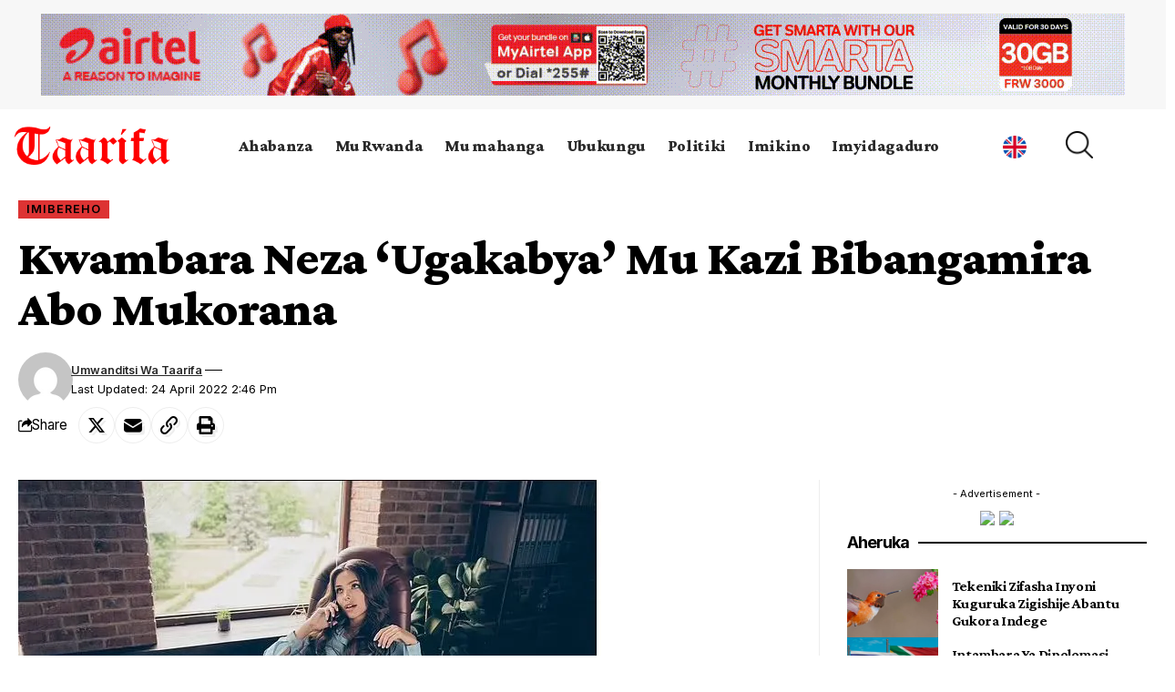

--- FILE ---
content_type: text/html; charset=UTF-8
request_url: https://kiny.taarifa.rw/kwambara-neza-ugakabya-mu-kazi-bibangamira-abo-mukorana/
body_size: 25260
content:
<!DOCTYPE html>
<html lang="en-US">
<head>
    <meta charset="UTF-8" />
    <meta http-equiv="X-UA-Compatible" content="IE=edge" />
    <meta name="viewport" content="width=device-width, initial-scale=1.0" />
    <link rel="profile" href="https://gmpg.org/xfn/11" />
    <script>
(()=>{var e={};e.g=function(){if("object"==typeof globalThis)return globalThis;try{return this||new Function("return this")()}catch(e){if("object"==typeof window)return window}}(),function({ampUrl:n,isCustomizePreview:t,isAmpDevMode:r,noampQueryVarName:o,noampQueryVarValue:s,disabledStorageKey:i,mobileUserAgents:a,regexRegex:c}){if("undefined"==typeof sessionStorage)return;const d=new RegExp(c);if(!a.some((e=>{const n=e.match(d);return!(!n||!new RegExp(n[1],n[2]).test(navigator.userAgent))||navigator.userAgent.includes(e)})))return;e.g.addEventListener("DOMContentLoaded",(()=>{const e=document.getElementById("amp-mobile-version-switcher");if(!e)return;e.hidden=!1;const n=e.querySelector("a[href]");n&&n.addEventListener("click",(()=>{sessionStorage.removeItem(i)}))}));const g=r&&["paired-browsing-non-amp","paired-browsing-amp"].includes(window.name);if(sessionStorage.getItem(i)||t||g)return;const u=new URL(location.href),m=new URL(n);m.hash=u.hash,u.searchParams.has(o)&&s===u.searchParams.get(o)?sessionStorage.setItem(i,"1"):m.href!==u.href&&(window.stop(),location.replace(m.href))}({"ampUrl":"https:\/\/kiny.taarifa.rw\/kwambara-neza-ugakabya-mu-kazi-bibangamira-abo-mukorana\/?amp=1","noampQueryVarName":"noamp","noampQueryVarValue":"mobile","disabledStorageKey":"amp_mobile_redirect_disabled","mobileUserAgents":["Mobile","Android","Silk\/","Kindle","BlackBerry","Opera Mini","Opera Mobi"],"regexRegex":"^\\\/((?:.|\\n)+)\\\/([i]*)$","isCustomizePreview":false,"isAmpDevMode":false})})();
</script>
<title>Kwambara Neza ‘Ugakabya’ Mu Kazi Bibangamira Abo Mukorana &#8211; Taarifa</title>
<meta name='robots' content='max-image-preview:large' />
<!-- Jetpack Site Verification Tags -->
<meta name="google-site-verification" content="J2rLwgPXAyDxxW9hP18A0ecXn02gx6FFMQEbLGDCMDU" />
<link rel="preconnect" href="https://fonts.gstatic.com" crossorigin><link rel="preload" as="style" onload="this.onload=null;this.rel='stylesheet'" id="rb-preload-gfonts" href="https://fonts.googleapis.com/css?family=Crimson+Pro%3A900%2C700%2C900italic%2C800%7CInter%3A600%2C400%2C700&amp;display=swap" crossorigin><noscript><link rel="stylesheet" href="https://fonts.googleapis.com/css?family=Crimson+Pro%3A900%2C700%2C900italic%2C800%7CInter%3A600%2C400%2C700&amp;display=swap"></noscript><link rel='dns-prefetch' href='//stats.wp.com' />
<link rel='preconnect' href='//c0.wp.com' />
<link rel='preconnect' href='//i0.wp.com' />
<link rel="alternate" type="application/rss+xml" title="Taarifa &raquo; Feed" href="https://kiny.taarifa.rw/feed/" />
<link rel="alternate" type="application/rss+xml" title="Taarifa &raquo; Comments Feed" href="https://kiny.taarifa.rw/comments/feed/" />
<meta name="description" content="Hari abantu bambara imyambaro ihenze cyane iyo bagiye mu kazi bibwira ko ari bwo bari bugaragare neza, ariko hari ubushakashatsi buvuga ko abantu nk’abo bagaragara nk’abirasi mu maso ya bagenzi babo bityo ntibabisanzureho. Mu by’ukuri kwambara neza ni byiza kuko nk’uko Abanyarwanda babivuga, uwambaye neza ‘agaragara neza.’ Icyakora iyo wambaye neza, ibihenze"><link rel="alternate" type="application/rss+xml" title="Taarifa &raquo; Kwambara Neza ‘Ugakabya’ Mu Kazi Bibangamira Abo Mukorana Comments Feed" href="https://kiny.taarifa.rw/kwambara-neza-ugakabya-mu-kazi-bibangamira-abo-mukorana/feed/" />
<link rel="alternate" title="oEmbed (JSON)" type="application/json+oembed" href="https://kiny.taarifa.rw/wp-json/oembed/1.0/embed?url=https%3A%2F%2Fkiny.taarifa.rw%2Fkwambara-neza-ugakabya-mu-kazi-bibangamira-abo-mukorana%2F" />
<link rel="alternate" title="oEmbed (XML)" type="text/xml+oembed" href="https://kiny.taarifa.rw/wp-json/oembed/1.0/embed?url=https%3A%2F%2Fkiny.taarifa.rw%2Fkwambara-neza-ugakabya-mu-kazi-bibangamira-abo-mukorana%2F&#038;format=xml" />
			<link rel="pingback" href="https://kiny.taarifa.rw/xmlrpc.php"/>
		<script type="application/ld+json">{
    "@context": "https://schema.org",
    "@type": "Organization",
    "legalName": "Taarifa",
    "url": "https://kiny.taarifa.rw/",
    "logo": "https://kiny.taarifa.rw/wp-content/uploads/2023/07/Taarifa_logo.png"
}</script>
<style id='wp-img-auto-sizes-contain-inline-css'>
img:is([sizes=auto i],[sizes^="auto," i]){contain-intrinsic-size:3000px 1500px}
/*# sourceURL=wp-img-auto-sizes-contain-inline-css */
</style>
<style id='wp-emoji-styles-inline-css'>

	img.wp-smiley, img.emoji {
		display: inline !important;
		border: none !important;
		box-shadow: none !important;
		height: 1em !important;
		width: 1em !important;
		margin: 0 0.07em !important;
		vertical-align: -0.1em !important;
		background: none !important;
		padding: 0 !important;
	}
/*# sourceURL=wp-emoji-styles-inline-css */
</style>
<link rel='stylesheet' id='wp-block-library-css' href='https://c0.wp.com/c/6.9/wp-includes/css/dist/block-library/style.min.css' media='all' />
<style id='classic-theme-styles-inline-css'>
/*! This file is auto-generated */
.wp-block-button__link{color:#fff;background-color:#32373c;border-radius:9999px;box-shadow:none;text-decoration:none;padding:calc(.667em + 2px) calc(1.333em + 2px);font-size:1.125em}.wp-block-file__button{background:#32373c;color:#fff;text-decoration:none}
/*# sourceURL=/wp-includes/css/classic-themes.min.css */
</style>
<link rel='stylesheet' id='mediaelement-css' href='https://c0.wp.com/c/6.9/wp-includes/js/mediaelement/mediaelementplayer-legacy.min.css' media='all' />
<link rel='stylesheet' id='wp-mediaelement-css' href='https://c0.wp.com/c/6.9/wp-includes/js/mediaelement/wp-mediaelement.min.css' media='all' />
<style id='jetpack-sharing-buttons-style-inline-css'>
.jetpack-sharing-buttons__services-list{display:flex;flex-direction:row;flex-wrap:wrap;gap:0;list-style-type:none;margin:5px;padding:0}.jetpack-sharing-buttons__services-list.has-small-icon-size{font-size:12px}.jetpack-sharing-buttons__services-list.has-normal-icon-size{font-size:16px}.jetpack-sharing-buttons__services-list.has-large-icon-size{font-size:24px}.jetpack-sharing-buttons__services-list.has-huge-icon-size{font-size:36px}@media print{.jetpack-sharing-buttons__services-list{display:none!important}}.editor-styles-wrapper .wp-block-jetpack-sharing-buttons{gap:0;padding-inline-start:0}ul.jetpack-sharing-buttons__services-list.has-background{padding:1.25em 2.375em}
/*# sourceURL=https://kiny.taarifa.rw/wp-content/plugins/jetpack/_inc/blocks/sharing-buttons/view.css */
</style>
<style id='global-styles-inline-css'>
:root{--wp--preset--aspect-ratio--square: 1;--wp--preset--aspect-ratio--4-3: 4/3;--wp--preset--aspect-ratio--3-4: 3/4;--wp--preset--aspect-ratio--3-2: 3/2;--wp--preset--aspect-ratio--2-3: 2/3;--wp--preset--aspect-ratio--16-9: 16/9;--wp--preset--aspect-ratio--9-16: 9/16;--wp--preset--color--black: #000000;--wp--preset--color--cyan-bluish-gray: #abb8c3;--wp--preset--color--white: #ffffff;--wp--preset--color--pale-pink: #f78da7;--wp--preset--color--vivid-red: #cf2e2e;--wp--preset--color--luminous-vivid-orange: #ff6900;--wp--preset--color--luminous-vivid-amber: #fcb900;--wp--preset--color--light-green-cyan: #7bdcb5;--wp--preset--color--vivid-green-cyan: #00d084;--wp--preset--color--pale-cyan-blue: #8ed1fc;--wp--preset--color--vivid-cyan-blue: #0693e3;--wp--preset--color--vivid-purple: #9b51e0;--wp--preset--gradient--vivid-cyan-blue-to-vivid-purple: linear-gradient(135deg,rgb(6,147,227) 0%,rgb(155,81,224) 100%);--wp--preset--gradient--light-green-cyan-to-vivid-green-cyan: linear-gradient(135deg,rgb(122,220,180) 0%,rgb(0,208,130) 100%);--wp--preset--gradient--luminous-vivid-amber-to-luminous-vivid-orange: linear-gradient(135deg,rgb(252,185,0) 0%,rgb(255,105,0) 100%);--wp--preset--gradient--luminous-vivid-orange-to-vivid-red: linear-gradient(135deg,rgb(255,105,0) 0%,rgb(207,46,46) 100%);--wp--preset--gradient--very-light-gray-to-cyan-bluish-gray: linear-gradient(135deg,rgb(238,238,238) 0%,rgb(169,184,195) 100%);--wp--preset--gradient--cool-to-warm-spectrum: linear-gradient(135deg,rgb(74,234,220) 0%,rgb(151,120,209) 20%,rgb(207,42,186) 40%,rgb(238,44,130) 60%,rgb(251,105,98) 80%,rgb(254,248,76) 100%);--wp--preset--gradient--blush-light-purple: linear-gradient(135deg,rgb(255,206,236) 0%,rgb(152,150,240) 100%);--wp--preset--gradient--blush-bordeaux: linear-gradient(135deg,rgb(254,205,165) 0%,rgb(254,45,45) 50%,rgb(107,0,62) 100%);--wp--preset--gradient--luminous-dusk: linear-gradient(135deg,rgb(255,203,112) 0%,rgb(199,81,192) 50%,rgb(65,88,208) 100%);--wp--preset--gradient--pale-ocean: linear-gradient(135deg,rgb(255,245,203) 0%,rgb(182,227,212) 50%,rgb(51,167,181) 100%);--wp--preset--gradient--electric-grass: linear-gradient(135deg,rgb(202,248,128) 0%,rgb(113,206,126) 100%);--wp--preset--gradient--midnight: linear-gradient(135deg,rgb(2,3,129) 0%,rgb(40,116,252) 100%);--wp--preset--font-size--small: 13px;--wp--preset--font-size--medium: 20px;--wp--preset--font-size--large: 36px;--wp--preset--font-size--x-large: 42px;--wp--preset--spacing--20: 0.44rem;--wp--preset--spacing--30: 0.67rem;--wp--preset--spacing--40: 1rem;--wp--preset--spacing--50: 1.5rem;--wp--preset--spacing--60: 2.25rem;--wp--preset--spacing--70: 3.38rem;--wp--preset--spacing--80: 5.06rem;--wp--preset--shadow--natural: 6px 6px 9px rgba(0, 0, 0, 0.2);--wp--preset--shadow--deep: 12px 12px 50px rgba(0, 0, 0, 0.4);--wp--preset--shadow--sharp: 6px 6px 0px rgba(0, 0, 0, 0.2);--wp--preset--shadow--outlined: 6px 6px 0px -3px rgb(255, 255, 255), 6px 6px rgb(0, 0, 0);--wp--preset--shadow--crisp: 6px 6px 0px rgb(0, 0, 0);}:where(.is-layout-flex){gap: 0.5em;}:where(.is-layout-grid){gap: 0.5em;}body .is-layout-flex{display: flex;}.is-layout-flex{flex-wrap: wrap;align-items: center;}.is-layout-flex > :is(*, div){margin: 0;}body .is-layout-grid{display: grid;}.is-layout-grid > :is(*, div){margin: 0;}:where(.wp-block-columns.is-layout-flex){gap: 2em;}:where(.wp-block-columns.is-layout-grid){gap: 2em;}:where(.wp-block-post-template.is-layout-flex){gap: 1.25em;}:where(.wp-block-post-template.is-layout-grid){gap: 1.25em;}.has-black-color{color: var(--wp--preset--color--black) !important;}.has-cyan-bluish-gray-color{color: var(--wp--preset--color--cyan-bluish-gray) !important;}.has-white-color{color: var(--wp--preset--color--white) !important;}.has-pale-pink-color{color: var(--wp--preset--color--pale-pink) !important;}.has-vivid-red-color{color: var(--wp--preset--color--vivid-red) !important;}.has-luminous-vivid-orange-color{color: var(--wp--preset--color--luminous-vivid-orange) !important;}.has-luminous-vivid-amber-color{color: var(--wp--preset--color--luminous-vivid-amber) !important;}.has-light-green-cyan-color{color: var(--wp--preset--color--light-green-cyan) !important;}.has-vivid-green-cyan-color{color: var(--wp--preset--color--vivid-green-cyan) !important;}.has-pale-cyan-blue-color{color: var(--wp--preset--color--pale-cyan-blue) !important;}.has-vivid-cyan-blue-color{color: var(--wp--preset--color--vivid-cyan-blue) !important;}.has-vivid-purple-color{color: var(--wp--preset--color--vivid-purple) !important;}.has-black-background-color{background-color: var(--wp--preset--color--black) !important;}.has-cyan-bluish-gray-background-color{background-color: var(--wp--preset--color--cyan-bluish-gray) !important;}.has-white-background-color{background-color: var(--wp--preset--color--white) !important;}.has-pale-pink-background-color{background-color: var(--wp--preset--color--pale-pink) !important;}.has-vivid-red-background-color{background-color: var(--wp--preset--color--vivid-red) !important;}.has-luminous-vivid-orange-background-color{background-color: var(--wp--preset--color--luminous-vivid-orange) !important;}.has-luminous-vivid-amber-background-color{background-color: var(--wp--preset--color--luminous-vivid-amber) !important;}.has-light-green-cyan-background-color{background-color: var(--wp--preset--color--light-green-cyan) !important;}.has-vivid-green-cyan-background-color{background-color: var(--wp--preset--color--vivid-green-cyan) !important;}.has-pale-cyan-blue-background-color{background-color: var(--wp--preset--color--pale-cyan-blue) !important;}.has-vivid-cyan-blue-background-color{background-color: var(--wp--preset--color--vivid-cyan-blue) !important;}.has-vivid-purple-background-color{background-color: var(--wp--preset--color--vivid-purple) !important;}.has-black-border-color{border-color: var(--wp--preset--color--black) !important;}.has-cyan-bluish-gray-border-color{border-color: var(--wp--preset--color--cyan-bluish-gray) !important;}.has-white-border-color{border-color: var(--wp--preset--color--white) !important;}.has-pale-pink-border-color{border-color: var(--wp--preset--color--pale-pink) !important;}.has-vivid-red-border-color{border-color: var(--wp--preset--color--vivid-red) !important;}.has-luminous-vivid-orange-border-color{border-color: var(--wp--preset--color--luminous-vivid-orange) !important;}.has-luminous-vivid-amber-border-color{border-color: var(--wp--preset--color--luminous-vivid-amber) !important;}.has-light-green-cyan-border-color{border-color: var(--wp--preset--color--light-green-cyan) !important;}.has-vivid-green-cyan-border-color{border-color: var(--wp--preset--color--vivid-green-cyan) !important;}.has-pale-cyan-blue-border-color{border-color: var(--wp--preset--color--pale-cyan-blue) !important;}.has-vivid-cyan-blue-border-color{border-color: var(--wp--preset--color--vivid-cyan-blue) !important;}.has-vivid-purple-border-color{border-color: var(--wp--preset--color--vivid-purple) !important;}.has-vivid-cyan-blue-to-vivid-purple-gradient-background{background: var(--wp--preset--gradient--vivid-cyan-blue-to-vivid-purple) !important;}.has-light-green-cyan-to-vivid-green-cyan-gradient-background{background: var(--wp--preset--gradient--light-green-cyan-to-vivid-green-cyan) !important;}.has-luminous-vivid-amber-to-luminous-vivid-orange-gradient-background{background: var(--wp--preset--gradient--luminous-vivid-amber-to-luminous-vivid-orange) !important;}.has-luminous-vivid-orange-to-vivid-red-gradient-background{background: var(--wp--preset--gradient--luminous-vivid-orange-to-vivid-red) !important;}.has-very-light-gray-to-cyan-bluish-gray-gradient-background{background: var(--wp--preset--gradient--very-light-gray-to-cyan-bluish-gray) !important;}.has-cool-to-warm-spectrum-gradient-background{background: var(--wp--preset--gradient--cool-to-warm-spectrum) !important;}.has-blush-light-purple-gradient-background{background: var(--wp--preset--gradient--blush-light-purple) !important;}.has-blush-bordeaux-gradient-background{background: var(--wp--preset--gradient--blush-bordeaux) !important;}.has-luminous-dusk-gradient-background{background: var(--wp--preset--gradient--luminous-dusk) !important;}.has-pale-ocean-gradient-background{background: var(--wp--preset--gradient--pale-ocean) !important;}.has-electric-grass-gradient-background{background: var(--wp--preset--gradient--electric-grass) !important;}.has-midnight-gradient-background{background: var(--wp--preset--gradient--midnight) !important;}.has-small-font-size{font-size: var(--wp--preset--font-size--small) !important;}.has-medium-font-size{font-size: var(--wp--preset--font-size--medium) !important;}.has-large-font-size{font-size: var(--wp--preset--font-size--large) !important;}.has-x-large-font-size{font-size: var(--wp--preset--font-size--x-large) !important;}
:where(.wp-block-post-template.is-layout-flex){gap: 1.25em;}:where(.wp-block-post-template.is-layout-grid){gap: 1.25em;}
:where(.wp-block-term-template.is-layout-flex){gap: 1.25em;}:where(.wp-block-term-template.is-layout-grid){gap: 1.25em;}
:where(.wp-block-columns.is-layout-flex){gap: 2em;}:where(.wp-block-columns.is-layout-grid){gap: 2em;}
:root :where(.wp-block-pullquote){font-size: 1.5em;line-height: 1.6;}
/*# sourceURL=global-styles-inline-css */
</style>
<link rel='stylesheet' id='foxiz-elements-css' href='https://kiny.taarifa.rw/wp-content/plugins/foxiz-core/lib/foxiz-elements/public/style.css?ver=2.0' media='all' />
<link rel='stylesheet' id='elementor-icons-css' href='https://kiny.taarifa.rw/wp-content/plugins/elementor/assets/lib/eicons/css/elementor-icons.min.css?ver=5.44.0' media='all' />
<link rel='stylesheet' id='elementor-frontend-css' href='https://kiny.taarifa.rw/wp-content/plugins/elementor/assets/css/frontend.min.css?ver=3.33.3' media='all' />
<link rel='stylesheet' id='elementor-post-376044-css' href='https://kiny.taarifa.rw/wp-content/uploads/elementor/css/post-376044.css?ver=1768913883' media='all' />
<link rel='stylesheet' id='elementor-post-2085-css' href='https://kiny.taarifa.rw/wp-content/uploads/elementor/css/post-2085.css?ver=1768913883' media='all' />
<link rel='stylesheet' id='elementor-post-66141-css' href='https://kiny.taarifa.rw/wp-content/uploads/elementor/css/post-66141.css?ver=1768913883' media='all' />
<link rel='stylesheet' id='elementor-post-66137-css' href='https://kiny.taarifa.rw/wp-content/uploads/elementor/css/post-66137.css?ver=1768913912' media='all' />
<link rel='stylesheet' id='elementor-post-66134-css' href='https://kiny.taarifa.rw/wp-content/uploads/elementor/css/post-66134.css?ver=1768913912' media='all' />

<link rel='stylesheet' id='foxiz-main-css' href='https://kiny.taarifa.rw/wp-content/themes/foxiz/assets/css/main.css?ver=2.3' media='all' />
<link rel='stylesheet' id='foxiz-print-css' href='https://kiny.taarifa.rw/wp-content/themes/foxiz/assets/css/print.css?ver=2.3' media='all' />
<link rel='stylesheet' id='foxiz-style-css' href='https://kiny.taarifa.rw/wp-content/themes/foxiz/style.css?ver=2.3' media='all' />
<style id='foxiz-style-inline-css'>
:root {--body-family:Georgia, serif;--body-fweight:400;--body-fcolor:#000000;--body-fsize:19px;--h1-family:Crimson Pro;--h1-fweight:900;--h1-fsize:42px;--h1-fspace:-0.02381em;--h1-fheight:1.048;--h2-family:Crimson Pro;--h2-fweight:700;--h2-fsize:36px;--h2-fspace:-0.02083em;--h2-fheight:1.111;--h3-family:Crimson Pro;--h3-fweight:700;--h3-fsize:21px;--h3-fspace:-0.02381em;--h3-fheight:1.238;--h4-family:Crimson Pro;--h4-fweight:700;--h4-fsize:19px;--h4-fspace:-0.01316em;--h4-fheight:1.263;--h5-family:Crimson Pro;--h5-fweight:700;--h5-fsize:17px;--h5-fspace:-0.01471em;--h5-fheight:1.353;--h6-family:Crimson Pro;--h6-fweight:700;--h6-fsize:16px;--h6-fspace:-0.01563em;--h6-fheight:1.375;--cat-family:Inter;--cat-fweight:600;--cat-fsize:11px;--cat-fspace:0.09091em;--meta-family:Inter;--meta-fweight:400;--meta-transform:capitalize;--meta-fcolor:#000000;--meta-fsize:11px;--meta-fspace:0.00000em;--meta-b-family:Inter;--meta-b-fweight:600;--meta-b-transform:capitalize;--meta-b-fspace:0px;--input-family:Georgia, serif;--input-fweight:400;--input-fsize:14px;--btn-family:Inter;--btn-fweight:700;--btn-fsize:12px;--menu-family:Crimson Pro;--menu-fweight:800;--menu-fsize:18px;--submenu-family:Crimson Pro;--submenu-fweight:700;--submenu-fsize:15px;--dwidgets-family:Inter;--dwidgets-fweight:400;--headline-family:Crimson Pro;--headline-fweight:900;--headline-fsize:54px;--headline-fspace:-0.01852em;--tagline-family:Inter;--tagline-fweight:400;--tagline-fsize:22px;--tagline-fspace:-0.04545em;--tagline-fheight:1.364;--heading-family:Inter;--heading-fweight:700;--subheading-family:Georgia, serif;--subheading-fweight:400;--subheading-fstyle:italic;--subheading-fsize:13px;--quote-family:Crimson Pro;--quote-fweight:900;--quote-fstyle:italic;--quote-fspace:-1px;--excerpt-family:Inter;--excerpt-fweight:400;--bcrumb-family:Inter;--bcrumb-fweight:400;--bcrumb-fsize:15px;--readmore-fsize : 11px;--excerpt-fsize : 13px;--headline-s-fsize : 54px;--tagline-s-fsize : 20px;--bookmark-fsize : 14px;}@media (max-width: 1024px) {body {--body-fsize : 17px;--h1-fsize : 36px;--h2-fsize : 26px;--h3-fsize : 19px;--h4-fsize : 17px;--h5-fsize : 16px;--h6-fsize : 15px;--cat-fsize : 10px;--meta-fsize : 10px;--readmore-fsize : 10px;--btn-fsize : 11px;--bcrumb-fsize : 14px;--excerpt-fsize : 13px;--headline-fsize : 36px;--headline-s-fsize : 36px;--tagline-fsize : 18px;--tagline-s-fsize : 18px;--bookmark-fsize : 14px;}}@media (max-width: 767px) {body {--body-fsize : 16px;--h1-fsize : 28px;--h2-fsize : 22px;--h3-fsize : 18px;--h4-fsize : 16px;--h5-fsize : 15px;--h6-fsize : 14px;--cat-fsize : 10px;--meta-fsize : 10px;--readmore-fsize : 10px;--btn-fsize : 10px;--bcrumb-fsize : 13px;--excerpt-fsize : 12px;--headline-fsize : 28px;--headline-s-fsize : 28px;--tagline-fsize : 16px;--tagline-s-fsize : 16px;--bookmark-fsize : 14px;}}:root {--g-color :#dd3333;--g-color-90 :#dd3333e6;--review-color :#ffad21;--video-color :#000000;--excerpt-color :#555555;--indicator-bg-from :#ffad21;--indicator-bg-to :#43b2db;--indicator-height :2px;}[data-theme="dark"], .light-scheme {--solid-white :#080808;--excerpt-color :#eeeeee;--meta-fcolor :#ffffff;}[data-theme="dark"].is-hd-4 {--nav-bg: #191c20;--nav-bg-from: #191c20;--nav-bg-to: #191c20;}[data-theme="dark"].is-hd-5, [data-theme="dark"].is-hd-5:not(.sticky-on) {--nav-bg: #191c20;--nav-bg-from: #191c20;--nav-bg-to: #191c20;}.p-category {--cat-fcolor : #000000;}.p-category.category-id-123, .meta-category .category-123 {--cat-highlight : #079301;--cat-highlight-90 : #079301e6;--cat-fcolor : #ffffff;}[data-theme="dark"] .p-category.category-id-123,.light-scheme .p-category.category-id-123{--cat-highlight : #079301;--cat-highlight-90 : #079301e6;--cat-fcolor : #ffffff;}.category-123 .blog-content {--heading-sub-color : #079301;}.is-cbox-123 {--cbox-bg : #079301e6;}[data-theme="dark"] .is-cbox-123 {--cbox-bg : #079301e6;}.p-category.category-id-345, .meta-category .category-345 {--cat-highlight : #d029bb;--cat-highlight-90 : #d029bbe6;}[data-theme="dark"] .p-category.category-id-345,.light-scheme .p-category.category-id-345{--cat-highlight : #d029bb;--cat-highlight-90 : #d029bbe6;--cat-fcolor : #d029bb;}.category-345 .blog-content {--heading-sub-color : #d029bb;}.is-cbox-345 {--cbox-bg : #d029bbe6;}[data-theme="dark"] .is-cbox-345 {--cbox-bg : #d029bbe6;}.p-category.category-id-124, .meta-category .category-124 {--cat-highlight : #ffffff;--cat-highlight-90 : #ffffffe6;--cat-fcolor : #472479;}[data-theme="dark"] .p-category.category-id-124,.light-scheme .p-category.category-id-124{--cat-fcolor : #472479;}.category-124 .blog-content {--heading-sub-color : #ffffff;}.is-cbox-124 {--cbox-bg : #ffffffe6;}.p-category.category-id-116, .meta-category .category-116 {--cat-highlight : #49c5b6;--cat-highlight-90 : #49c5b6e6;}[data-theme="dark"] .p-category.category-id-116,.light-scheme .p-category.category-id-116{--cat-highlight : #49c5b6;--cat-highlight-90 : #49c5b6e6;}.category-116 .blog-content {--heading-sub-color : #49c5b6;}.is-cbox-116 {--cbox-bg : #49c5b6e6;}[data-theme="dark"] .is-cbox-116 {--cbox-bg : #49c5b6e6;}.p-category.category-id-1079, .meta-category .category-1079 {--cat-highlight : #211a7f;--cat-highlight-90 : #211a7fe6;--cat-fcolor : #89b0f4;}[data-theme="dark"] .p-category.category-id-1079,.light-scheme .p-category.category-id-1079{--cat-highlight : #211a7f;--cat-highlight-90 : #211a7fe6;--cat-fcolor : #89b0f4;}.category-1079 .blog-content {--heading-sub-color : #211a7f;}.is-cbox-1079 {--cbox-bg : #211a7fe6;}[data-theme="dark"] .is-cbox-1079 {--cbox-bg : #211a7fe6;}:root {--round-3 :0px;--round-5 :0px;--round-7 :0px;--hyperlink-line-color :var(--g-color);--heading-color :#000000;--heading-sub-color :#000000;--s-content-width : 760px;--max-width-wo-sb : 840px;--s10-feat-ratio :45%;--s11-feat-ratio :45%;}[data-theme="dark"], .light-scheme {--heading-color :#ffffff;--heading-sub-color :#ffffff;}.p-readmore { font-family:Inter;font-weight:700;}.mobile-menu > li > a  { font-family:Crimson Pro;font-weight:700;font-size:15px;}.mobile-menu .sub-menu a, .logged-mobile-menu a { font-family:Crimson Pro;font-weight:900;font-size:17px;}.mobile-qview a { font-family:Inter;font-weight:700;font-size:15px;}.search-header:before { background-repeat : no-repeat;background-size : cover;background-image : url(https://foxiz.themeruby.com/buzzstream/wp-content/uploads/sites/6/2024/01/bg-s.jpg);background-attachment : scroll;background-position : center center;}[data-theme="dark"] .search-header:before { background-repeat : no-repeat;background-size : cover;background-image : url(https://foxiz.themeruby.com/buzzstream/wp-content/uploads/sites/6/2024/01/ds-bg.png);background-attachment : scroll;background-position : center center;}.footer-has-bg { background-color : #0000000a;}[data-theme="dark"] .footer-has-bg { background-color : #16181c;}.ad_single_index .ad-image { max-width: 300px; }#amp-mobile-version-switcher { display: none; }.search-icon-svg { -webkit-mask-image: url(https://foxiz.themeruby.com/buzzstream/wp-content/uploads/sites/6/2023/12/i-search.svg);mask-image: url(https://foxiz.themeruby.com/buzzstream/wp-content/uploads/sites/6/2023/12/i-search.svg); }.login-icon-svg { -webkit-mask-image: url(https://foxiz.themeruby.com/buzzstream/wp-content/uploads/sites/6/2022/08/sign-in.svg);mask-image: url(https://foxiz.themeruby.com/buzzstream/wp-content/uploads/sites/6/2022/08/sign-in.svg); }@media (min-width: 1025px) { .grid-container > .sidebar-wrap { flex: 0 0 30%; width: 30%; } .grid-container > .s-ct { flex: 0 0 69.9%; width: 69.9%; }  }.live-tag:after { content: "Live Updates: "}
/*# sourceURL=foxiz-style-inline-css */
</style>
<link rel='stylesheet' id='elementor-gf-local-roboto-css' href='https://kiny.taarifa.rw/wp-content/uploads/elementor/google-fonts/css/roboto.css?ver=1746771507' media='all' />
<link rel='stylesheet' id='elementor-gf-local-robotoslab-css' href='https://kiny.taarifa.rw/wp-content/uploads/elementor/google-fonts/css/robotoslab.css?ver=1746771527' media='all' />
<link rel='stylesheet' id='elementor-icons-shared-0-css' href='https://kiny.taarifa.rw/wp-content/plugins/elementor/assets/lib/font-awesome/css/fontawesome.min.css?ver=5.15.3' media='all' />
<link rel='stylesheet' id='elementor-icons-fa-solid-css' href='https://kiny.taarifa.rw/wp-content/plugins/elementor/assets/lib/font-awesome/css/solid.min.css?ver=5.15.3' media='all' />
<link rel='stylesheet' id='elementor-icons-fa-brands-css' href='https://kiny.taarifa.rw/wp-content/plugins/elementor/assets/lib/font-awesome/css/brands.min.css?ver=5.15.3' media='all' />
<script src="https://c0.wp.com/c/6.9/wp-includes/js/jquery/jquery.min.js" id="jquery-core-js"></script>
<script src="https://c0.wp.com/c/6.9/wp-includes/js/jquery/jquery-migrate.min.js" id="jquery-migrate-js"></script>
<link rel="preload" href="https://kiny.taarifa.rw/wp-content/themes/foxiz/assets/fonts/icons.woff2?2.3" as="font" type="font/woff2" crossorigin="anonymous"> <link rel="https://api.w.org/" href="https://kiny.taarifa.rw/wp-json/" /><link rel="alternate" title="JSON" type="application/json" href="https://kiny.taarifa.rw/wp-json/wp/v2/posts/407136" /><link rel="canonical" href="https://kiny.taarifa.rw/kwambara-neza-ugakabya-mu-kazi-bibangamira-abo-mukorana/" />
<!-- HubSpot WordPress Plugin v11.3.33: embed JS disabled as a portalId has not yet been configured --><link rel="alternate" type="text/html" media="only screen and (max-width: 640px)" href="https://kiny.taarifa.rw/kwambara-neza-ugakabya-mu-kazi-bibangamira-abo-mukorana/?amp=1">	<style>img#wpstats{display:none}</style>
		<meta name="generator" content="Elementor 3.33.3; features: additional_custom_breakpoints; settings: css_print_method-external, google_font-enabled, font_display-swap">
<script type="application/ld+json">{
    "@context": "https://schema.org",
    "@type": "WebSite",
    "@id": "https://kiny.taarifa.rw/#website",
    "url": "https://kiny.taarifa.rw/",
    "name": "Taarifa",
    "potentialAction": {
        "@type": "SearchAction",
        "target": "https://kiny.taarifa.rw/?s={search_term_string}",
        "query-input": "required name=search_term_string"
    }
}</script>
			<style>
				.e-con.e-parent:nth-of-type(n+4):not(.e-lazyloaded):not(.e-no-lazyload),
				.e-con.e-parent:nth-of-type(n+4):not(.e-lazyloaded):not(.e-no-lazyload) * {
					background-image: none !important;
				}
				@media screen and (max-height: 1024px) {
					.e-con.e-parent:nth-of-type(n+3):not(.e-lazyloaded):not(.e-no-lazyload),
					.e-con.e-parent:nth-of-type(n+3):not(.e-lazyloaded):not(.e-no-lazyload) * {
						background-image: none !important;
					}
				}
				@media screen and (max-height: 640px) {
					.e-con.e-parent:nth-of-type(n+2):not(.e-lazyloaded):not(.e-no-lazyload),
					.e-con.e-parent:nth-of-type(n+2):not(.e-lazyloaded):not(.e-no-lazyload) * {
						background-image: none !important;
					}
				}
			</style>
			<link rel="amphtml" href="https://kiny.taarifa.rw/kwambara-neza-ugakabya-mu-kazi-bibangamira-abo-mukorana/?amp=1"><style>#amp-mobile-version-switcher{left:0;position:absolute;width:100%;z-index:100}#amp-mobile-version-switcher>a{background-color:#444;border:0;color:#eaeaea;display:block;font-family:-apple-system,BlinkMacSystemFont,Segoe UI,Roboto,Oxygen-Sans,Ubuntu,Cantarell,Helvetica Neue,sans-serif;font-size:16px;font-weight:600;padding:15px 0;text-align:center;-webkit-text-decoration:none;text-decoration:none}#amp-mobile-version-switcher>a:active,#amp-mobile-version-switcher>a:focus,#amp-mobile-version-switcher>a:hover{-webkit-text-decoration:underline;text-decoration:underline}</style>
<!-- Jetpack Open Graph Tags -->
<meta property="og:type" content="article" />
<meta property="og:title" content="Kwambara Neza ‘Ugakabya’ Mu Kazi Bibangamira Abo Mukorana" />
<meta property="og:url" content="https://kiny.taarifa.rw/kwambara-neza-ugakabya-mu-kazi-bibangamira-abo-mukorana/" />
<meta property="og:description" content="Hari abantu bambara imyambaro ihenze cyane iyo bagiye mu kazi bibwira ko ari bwo bari bugaragare neza, ariko hari ubushakashatsi buvuga ko abantu nk’abo bagaragara nk’abirasi mu maso ya bagenzi bab…" />
<meta property="article:published_time" content="2022-04-24T04:46:36+00:00" />
<meta property="article:modified_time" content="2022-04-24T04:46:36+00:00" />
<meta property="og:site_name" content="Taarifa" />
<meta property="og:image" content="https://i0.wp.com/kiny.taarifa.rw/wp-content/uploads/2022/04/yaaggagagaa.jpg?fit=640%2C425&#038;ssl=1" />
<meta property="og:image:width" content="640" />
<meta property="og:image:height" content="425" />
<meta property="og:image:alt" content="" />
<meta property="og:locale" content="en_US" />
<meta name="twitter:text:title" content="Kwambara Neza ‘Ugakabya’ Mu Kazi Bibangamira Abo Mukorana" />
<meta name="twitter:image" content="https://i0.wp.com/kiny.taarifa.rw/wp-content/uploads/2022/04/yaaggagagaa.jpg?fit=640%2C425&#038;ssl=1&#038;w=640" />
<meta name="twitter:card" content="summary_large_image" />

<!-- End Jetpack Open Graph Tags -->
<script type="application/ld+json">{
    "@context": "https://schema.org",
    "@type": "Article",
    "headline": "Kwambara Neza \u2018Ugakabya\u2019 Mu Kazi Bibangamira Abo Mukorana",
    "description": "Hari abantu bambara imyambaro ihenze cyane iyo bagiye mu kazi bibwira ko ari bwo bari bugaragare neza, ariko hari ubushakashatsi buvuga ko abantu nk\u2019abo bagaragara nk\u2019abirasi mu maso ya bagenzi babo bityo ntibabisanzureho. Mu by\u2019ukuri kwambara neza ni byiza kuko nk\u2019uko Abanyarwanda babivuga, uwambaye neza \u2018agaragara neza.\u2019 Icyakora iyo wambaye neza, ibihenze",
    "mainEntityOfPage": {
        "@type": "WebPage",
        "@id": "https://kiny.taarifa.rw/kwambara-neza-ugakabya-mu-kazi-bibangamira-abo-mukorana/"
    },
    "author": {
        "@type": "Person",
        "name": "Umwanditsi wa Taarifa",
        "url": "https://kiny.taarifa.rw/author/peter/"
    },
    "publisher": {
        "@type": "Organization",
        "name": "Taarifa",
        "url": "https://kiny.taarifa.rw/",
        "logo": {
            "@type": "ImageObject",
            "url": "https://kiny.taarifa.rw/wp-content/uploads/2023/07/Taarifa_logo.png"
        }
    },
    "dateModified": "2022-04-24T14:46:36+02:00",
    "datePublished": "2022-04-24T14:46:36+02:00",
    "image": {
        "@type": "ImageObject",
        "url": "https://i0.wp.com/kiny.taarifa.rw/wp-content/uploads/2022/04/yaaggagagaa.jpg?fit=640%2C425&#038;ssl=1",
        "width": "640",
        "height": "425"
    },
    "commentCount": 0,
    "articleSection": [
        "Imibereho"
    ]
}</script>
<script type="application/ld+json">{"@context":"http://schema.org","@type":"BreadcrumbList","itemListElement":[{"@type":"ListItem","position":4,"item":{"@id":"https://kiny.taarifa.rw/kwambara-neza-ugakabya-mu-kazi-bibangamira-abo-mukorana/","name":"Kwambara Neza ‘Ugakabya’ Mu Kazi Bibangamira Abo Mukorana"}},{"@type":"ListItem","position":3,"item":{"@id":"https://kiny.taarifa.rw/category/imibereho/","name":"Imibereho"}},{"@type":"ListItem","position":2,"item":{"@id":"https://kiny.taarifa.rw/roads-home/","name":"Ahabanza"}},{"@type":"ListItem","position":1,"item":{"@id":"https://kiny.taarifa.rw","name":"Taarifa"}}]}</script>
<link rel="icon" href="https://i0.wp.com/kiny.taarifa.rw/wp-content/uploads/2023/07/cropped-Taarifa_favIcon.png?fit=32%2C32&#038;ssl=1" sizes="32x32" />
<link rel="icon" href="https://i0.wp.com/kiny.taarifa.rw/wp-content/uploads/2023/07/cropped-Taarifa_favIcon.png?fit=192%2C192&#038;ssl=1" sizes="192x192" />
<link rel="apple-touch-icon" href="https://i0.wp.com/kiny.taarifa.rw/wp-content/uploads/2023/07/cropped-Taarifa_favIcon.png?fit=180%2C180&#038;ssl=1" />
<meta name="msapplication-TileImage" content="https://i0.wp.com/kiny.taarifa.rw/wp-content/uploads/2023/07/cropped-Taarifa_favIcon.png?fit=270%2C270&#038;ssl=1" />
		<style id="wp-custom-css">
			.izzo-title h2 {
    color: #333;
    font-family: "Raleway",Sans-serif;
    font-size: 28px;
    font-weight: 900;
    line-height: 20px;
    letter-spacing: -2px;
    text-shadow: 5px 5px 0px #aedbdb;
}
.izzo-title p {
    color: #333;
    font-family: "sniglet";
	font-size:20px;
}
.e-shared-sec.entry-sec {
    display: none;
}
.izzo-title .p-wrap .entry-summary {
    font-family:lora;
    font-size:16px;
    font-weight:600;
    font-style: italic;
    letter-spacing:2px;
}


		</style>
		</head>
<body data-rsssl=1 class="wp-singular post-template-default single single-post postid-407136 single-format-standard wp-embed-responsive wp-theme-foxiz elementor-default elementor-kit-376044 menu-ani-3 hover-ani-8 btn-ani-3 is-rm-simple lmeta-label loader-1 is-hd-rb_template is-standard-1 is-mstick yes-tstick is-backtop none-m-backtop  is-mstick is-smart-sticky" data-theme="default">
		<script>
            (function () {
                let currentMode = null;
                const darkModeID = 'RubyDarkMode';
				                currentMode = navigator.cookieEnabled ? localStorage.getItem(darkModeID) || null : 'default';
                if (!currentMode) {
					                    currentMode = 'default';
                    localStorage.setItem(darkModeID, 'default');
					                }
                document.body.setAttribute('data-theme', currentMode === 'dark' ? 'dark' : 'default');
				            })();
		</script>
		<div class="top-site-ad is-code">		<div class=" edge-padding">
							<div class="ad-script non-adsense edge-padding">
					<style>
.desktop-img{
display:none;
}
@media only screen and (min-width: 992px) {
.desktop-img{
display:inline-block;
}

.m-img{
display:none;
}
}
</style>
<a class="desktop-img" href="https://www.airtel.co.rw/" target="_blank"><img src="https://taarifa.rw/wp-content/uploads/2025/03/Tariffa-1190x90-1.gif" width="100%"> </a>

<a class="m-img" href="https://www.airtel.co.rw/" target="_blank"><img src="https://taarifa.rw/wp-content/uploads/2024/11/Mobi-300px-250px-01-1.gif" width="100%"></a>				</div>
					</div>
		</div><div class="site-outer">
    		<div id="site-header" class="header-wrap rb-section header-template">
					<div class="reading-indicator"><span id="reading-progress"></span></div>
					<div class="navbar-outer navbar-template-outer">
				<div id="header-template-holder"><div class="header-template-inner">		<div data-elementor-type="wp-post" data-elementor-id="2085" class="elementor elementor-2085">
						<section class="elementor-section elementor-top-section elementor-element elementor-element-ffcd464 elementor-section-full_width elementor-section-height-min-height elementor-section-height-default elementor-section-items-middle" data-id="ffcd464" data-element_type="section">
						<div class="elementor-container elementor-column-gap-default">
					<div class="elementor-column elementor-col-33 elementor-top-column elementor-element elementor-element-40c10ce" data-id="40c10ce" data-element_type="column">
			<div class="elementor-widget-wrap elementor-element-populated">
						<div class="elementor-element elementor-element-95c8927 elementor-widget__width-initial elementor-widget elementor-widget-foxiz-logo" data-id="95c8927" data-element_type="widget" data-widget_type="foxiz-logo.default">
				<div class="elementor-widget-container">
							<div class="the-logo">
			<a href="https://kiny.taarifa.rw/">
									<img loading="eager" decoding="async" data-mode="default" width="266" height="64" src="https://kiny.taarifa.rw/wp-content/uploads/2023/07/Taarifa_logo.png" alt="Taarifa"/>
					<img loading="eager" decoding="async" data-mode="dark" width="266" height="64" src="https://kiny.taarifa.rw/wp-content/uploads/2023/07/Taarifa_logo.png" alt=""/>
							</a>
					</div>
						</div>
				</div>
					</div>
		</div>
				<div class="elementor-column elementor-col-33 elementor-top-column elementor-element elementor-element-a67e225" data-id="a67e225" data-element_type="column">
			<div class="elementor-widget-wrap elementor-element-populated">
						<div class="elementor-element elementor-element-b53a9ea elementor-widget__width-initial is-divider-none elementor-widget elementor-widget-foxiz-navigation" data-id="b53a9ea" data-element_type="widget" data-widget_type="foxiz-navigation.default">
				<div class="elementor-widget-container">
							<nav id="site-navigation" class="main-menu-wrap template-menu" aria-label="main menu">
			<ul id="menu-taarifa-menu" class="main-menu rb-menu large-menu" itemscope itemtype="https://www.schema.org/SiteNavigationElement"><li id="menu-item-423351" class="menu-item menu-item-type-custom menu-item-object-custom menu-item-home menu-item-423351"><a href="https://kiny.taarifa.rw/"><span>Ahabanza</span></a></li>
<li id="menu-item-423352" class="menu-item menu-item-type-taxonomy menu-item-object-category menu-item-423352"><a href="https://kiny.taarifa.rw/category/mu-rwanda/"><span>Mu Rwanda</span></a></li>
<li id="menu-item-423353" class="menu-item menu-item-type-taxonomy menu-item-object-category menu-item-423353"><a href="https://kiny.taarifa.rw/category/mu-mahanga/"><span>Mu mahanga</span></a></li>
<li id="menu-item-423354" class="menu-item menu-item-type-taxonomy menu-item-object-category menu-item-423354"><a href="https://kiny.taarifa.rw/category/ubukungu/"><span>Ubukungu</span></a></li>
<li id="menu-item-423356" class="menu-item menu-item-type-taxonomy menu-item-object-category menu-item-423356"><a href="https://kiny.taarifa.rw/category/politiki/"><span>Politiki</span></a></li>
<li id="menu-item-423357" class="menu-item menu-item-type-taxonomy menu-item-object-category menu-item-423357"><a href="https://kiny.taarifa.rw/category/imikino/"><span>Imikino</span></a></li>
<li id="menu-item-423358" class="menu-item menu-item-type-taxonomy menu-item-object-category menu-item-423358"><a href="https://kiny.taarifa.rw/category/imyidagaduro/"><span>Imyidagaduro</span></a></li>
</ul>		</nav>
				<div id="s-title-sticky" class="s-title-sticky">
			<div class="s-title-sticky-left">
				<span class="sticky-title-label">Reading:</span>
				<span class="h4 sticky-title">Kwambara Neza ‘Ugakabya’ Mu Kazi Bibangamira Abo Mukorana</span>
			</div>
					</div>
					</div>
				</div>
					</div>
		</div>
				<div class="elementor-column elementor-col-33 elementor-top-column elementor-element elementor-element-6346e45" data-id="6346e45" data-element_type="column">
			<div class="elementor-widget-wrap elementor-element-populated">
						<section class="elementor-section elementor-inner-section elementor-element elementor-element-03ffef8 elementor-section-boxed elementor-section-height-default elementor-section-height-default" data-id="03ffef8" data-element_type="section">
						<div class="elementor-container elementor-column-gap-default">
					<div class="elementor-column elementor-col-50 elementor-inner-column elementor-element elementor-element-fb36a00" data-id="fb36a00" data-element_type="column">
			<div class="elementor-widget-wrap elementor-element-populated">
						<div class="elementor-element elementor-element-61b868a elementor-widget__width-initial elementor-widget elementor-widget-image" data-id="61b868a" data-element_type="widget" data-widget_type="image.default">
				<div class="elementor-widget-container">
																<a href="https://taarifa.rw/">
							<img width="150" height="150" src="https://i0.wp.com/kiny.taarifa.rw/wp-content/uploads/2022/11/English-icon.png?resize=150%2C150&amp;ssl=1" class="attachment-thumbnail size-thumbnail wp-image-423360" alt="" />								</a>
															</div>
				</div>
					</div>
		</div>
				<div class="elementor-column elementor-col-50 elementor-inner-column elementor-element elementor-element-e630f7b" data-id="e630f7b" data-element_type="column">
			<div class="elementor-widget-wrap elementor-element-populated">
						<div class="elementor-element elementor-element-a4dd325 elementor-widget elementor-widget-foxiz-search-icon" data-id="a4dd325" data-element_type="widget" data-widget_type="foxiz-search-icon.default">
				<div class="elementor-widget-container">
							<div class="wnav-holder w-header-search header-dropdown-outer">
			<a href="#" data-title="Shakisha" class="icon-holder header-element search-btn search-trigger" aria-label="search">
				<span class="search-icon-svg"></span>							</a>
							<div class="header-dropdown">
					<div class="header-search-form is-icon-layout">
						<form method="get" action="https://kiny.taarifa.rw/" class="rb-search-form live-search-form"  data-search="post" data-limit="6" data-follow="0" data-tax="category" data-dsource="0"><div class="search-form-inner"><span class="search-icon"><span class="search-icon-svg"></span></span><span class="search-text"><input type="text" class="field" placeholder="Searching" value="" name="s"/></span><span class="rb-search-submit"><input type="submit" value="Shakisha"/><i class="rbi rbi-cright" aria-hidden="true"></i></span><span class="live-search-animation rb-loader"></span></div><div class="live-search-response"></div></form>					</div>
				</div>
					</div>
						</div>
				</div>
					</div>
		</div>
					</div>
		</section>
					</div>
		</div>
					</div>
		</section>
				</div>
		</div>		<div id="header-mobile" class="header-mobile">
			<div class="header-mobile-wrap">
						<div class="mbnav mbnav-center edge-padding">
			<div class="navbar-left">
						<div class="mobile-toggle-wrap">
							<a href="#" class="mobile-menu-trigger" aria-label="mobile trigger">		<span class="burger-icon"><span></span><span></span><span></span></span>
	</a>
					</div>
			<div class="wnav-holder font-resizer">
			<a href="#" class="font-resizer-trigger" data-title="Font Resizer"><span class="screen-reader-text">Font Resizer</span><strong>Aa</strong></a>
		</div>
					</div>
			<div class="navbar-center">
						<div class="mobile-logo-wrap is-image-logo site-branding">
			<a href="https://kiny.taarifa.rw/" title="Taarifa">
				<img class="logo-default" data-mode="default" height="64" width="266" src="https://kiny.taarifa.rw/wp-content/uploads/2023/07/Taarifa_logo.png" alt="Taarifa" decoding="async" loading="eager"><img class="logo-dark" data-mode="dark" height="64" width="266" src="https://kiny.taarifa.rw/wp-content/uploads/2023/07/Taarifa_logo.png" alt="Taarifa" decoding="async" loading="eager">			</a>
		</div>
					</div>
			<div class="navbar-right">
						<a href="#" class="mobile-menu-trigger mobile-search-icon" aria-label="search"><span class="search-icon-svg"></span></a>
			<div class="dark-mode-toggle-wrap">
			<div class="dark-mode-toggle">
                <span class="dark-mode-slide">
                    <i class="dark-mode-slide-btn mode-icon-dark" data-title="Switch to Light"><svg class="svg-icon svg-mode-dark" aria-hidden="true" role="img" focusable="false" xmlns="http://www.w3.org/2000/svg" viewBox="0 0 512 512"><path fill="currentColor" d="M507.681,209.011c-1.297-6.991-7.324-12.111-14.433-12.262c-7.104-0.122-13.347,4.711-14.936,11.643 c-15.26,66.497-73.643,112.94-141.978,112.94c-80.321,0-145.667-65.346-145.667-145.666c0-68.335,46.443-126.718,112.942-141.976 c6.93-1.59,11.791-7.826,11.643-14.934c-0.149-7.108-5.269-13.136-12.259-14.434C287.546,1.454,271.735,0,256,0 C187.62,0,123.333,26.629,74.98,74.981C26.628,123.333,0,187.62,0,256s26.628,132.667,74.98,181.019 C123.333,485.371,187.62,512,256,512s132.667-26.629,181.02-74.981C485.372,388.667,512,324.38,512,256 C512,240.278,510.546,224.469,507.681,209.011z" /></svg></i>
                    <i class="dark-mode-slide-btn mode-icon-default" data-title="Switch to Dark"><svg class="svg-icon svg-mode-light" aria-hidden="true" role="img" focusable="false" xmlns="http://www.w3.org/2000/svg" viewBox="0 0 232.447 232.447"><path fill="currentColor" d="M116.211,194.8c-4.143,0-7.5,3.357-7.5,7.5v22.643c0,4.143,3.357,7.5,7.5,7.5s7.5-3.357,7.5-7.5V202.3 C123.711,198.157,120.354,194.8,116.211,194.8z" /><path fill="currentColor" d="M116.211,37.645c4.143,0,7.5-3.357,7.5-7.5V7.505c0-4.143-3.357-7.5-7.5-7.5s-7.5,3.357-7.5,7.5v22.641 C108.711,34.288,112.068,37.645,116.211,37.645z" /><path fill="currentColor" d="M50.054,171.78l-16.016,16.008c-2.93,2.929-2.931,7.677-0.003,10.606c1.465,1.466,3.385,2.198,5.305,2.198 c1.919,0,3.838-0.731,5.302-2.195l16.016-16.008c2.93-2.929,2.931-7.677,0.003-10.606C57.731,168.852,52.982,168.851,50.054,171.78 z" /><path fill="currentColor" d="M177.083,62.852c1.919,0,3.838-0.731,5.302-2.195L198.4,44.649c2.93-2.929,2.931-7.677,0.003-10.606 c-2.93-2.932-7.679-2.931-10.607-0.003l-16.016,16.008c-2.93,2.929-2.931,7.677-0.003,10.607 C173.243,62.12,175.163,62.852,177.083,62.852z" /><path fill="currentColor" d="M37.645,116.224c0-4.143-3.357-7.5-7.5-7.5H7.5c-4.143,0-7.5,3.357-7.5,7.5s3.357,7.5,7.5,7.5h22.645 C34.287,123.724,37.645,120.366,37.645,116.224z" /><path fill="currentColor" d="M224.947,108.724h-22.652c-4.143,0-7.5,3.357-7.5,7.5s3.357,7.5,7.5,7.5h22.652c4.143,0,7.5-3.357,7.5-7.5 S229.09,108.724,224.947,108.724z" /><path fill="currentColor" d="M50.052,60.655c1.465,1.465,3.384,2.197,5.304,2.197c1.919,0,3.839-0.732,5.303-2.196c2.93-2.929,2.93-7.678,0.001-10.606 L44.652,34.042c-2.93-2.93-7.679-2.929-10.606-0.001c-2.93,2.929-2.93,7.678-0.001,10.606L50.052,60.655z" /><path fill="currentColor" d="M182.395,171.782c-2.93-2.929-7.679-2.93-10.606-0.001c-2.93,2.929-2.93,7.678-0.001,10.607l16.007,16.008 c1.465,1.465,3.384,2.197,5.304,2.197c1.919,0,3.839-0.732,5.303-2.196c2.93-2.929,2.93-7.678,0.001-10.607L182.395,171.782z" /><path fill="currentColor" d="M116.22,48.7c-37.232,0-67.523,30.291-67.523,67.523s30.291,67.523,67.523,67.523s67.522-30.291,67.522-67.523 S153.452,48.7,116.22,48.7z M116.22,168.747c-28.962,0-52.523-23.561-52.523-52.523S87.258,63.7,116.22,63.7 c28.961,0,52.522,23.562,52.522,52.523S145.181,168.747,116.22,168.747z" /></svg></i>
                </span>
			</div>
		</div>
					</div>
		</div>
	<div class="mobile-qview"><ul id="menu-language" class="mobile-qview-inner"><li id="menu-item-429354" class="menu-item menu-item-type-custom menu-item-object-custom menu-item-429354"><a href="https://taarifa.rw"><span><span class="menu-item-svg"><img fetchpriority="high" decoding="async" data-mode="default" height="256" width="256" src="https://kiny.taarifa.rw/wp-content/uploads/2022/11/English-icon.png" alt="English Vesrsion"><img decoding="async" data-mode="dark" height="256" width="256" src="https://kiny.taarifa.rw/wp-content/uploads/2022/11/English-icon.png" alt="English Vesrsion"></span>English Vesrsion</span></a></li>
</ul></div>			</div>
					<div class="mobile-collapse">
			<div class="collapse-holder">
				<div class="collapse-inner">
											<div class="mobile-search-form edge-padding">		<div class="header-search-form is-form-layout">
							<span class="h5">Search</span>
			<form method="get" action="https://kiny.taarifa.rw/" class="rb-search-form"  data-search="post" data-limit="0" data-follow="0" data-tax="category" data-dsource="0"><div class="search-form-inner"><span class="search-icon"><span class="search-icon-svg"></span></span><span class="search-text"><input type="text" class="field" placeholder="Search Headlines, News..." value="" name="s"/></span><span class="rb-search-submit"><input type="submit" value="Shakisha"/><i class="rbi rbi-cright" aria-hidden="true"></i></span></div></form>		</div>
		</div>
										<nav class="mobile-menu-wrap edge-padding">
						<ul id="mobile-menu" class="mobile-menu"><li class="menu-item menu-item-type-custom menu-item-object-custom menu-item-home menu-item-423351"><a href="https://kiny.taarifa.rw/"><span>Ahabanza</span></a></li>
<li class="menu-item menu-item-type-taxonomy menu-item-object-category menu-item-423352"><a href="https://kiny.taarifa.rw/category/mu-rwanda/"><span>Mu Rwanda</span></a></li>
<li class="menu-item menu-item-type-taxonomy menu-item-object-category menu-item-423353"><a href="https://kiny.taarifa.rw/category/mu-mahanga/"><span>Mu mahanga</span></a></li>
<li class="menu-item menu-item-type-taxonomy menu-item-object-category menu-item-423354"><a href="https://kiny.taarifa.rw/category/ubukungu/"><span>Ubukungu</span></a></li>
<li class="menu-item menu-item-type-taxonomy menu-item-object-category menu-item-423356"><a href="https://kiny.taarifa.rw/category/politiki/"><span>Politiki</span></a></li>
<li class="menu-item menu-item-type-taxonomy menu-item-object-category menu-item-423357"><a href="https://kiny.taarifa.rw/category/imikino/"><span>Imikino</span></a></li>
<li class="menu-item menu-item-type-taxonomy menu-item-object-category menu-item-423358"><a href="https://kiny.taarifa.rw/category/imyidagaduro/"><span>Imyidagaduro</span></a></li>
</ul>					</nav>
										<div class="collapse-sections">
													<div class="mobile-login">
																	<span class="mobile-login-title h6">Have an existing account?</span>
									<a href="https://kiny.taarifa.rw/wp-login.php?redirect_to=https%3A%2F%2Fkiny.taarifa.rw%2Fkwambara-neza-ugakabya-mu-kazi-bibangamira-abo-mukorana" class="login-toggle is-login is-btn">Sign In</a>
															</div>
													<div class="mobile-socials">
								<span class="mobile-social-title h6">Follow US</span>
								<a class="social-link-facebook" aria-label="Facebook" data-title="Facebook" href="#" target="_blank" rel="noopener"><i class="rbi rbi-facebook" aria-hidden="true"></i></a><a class="social-link-twitter" aria-label="Twitter" data-title="Twitter" href="#" target="_blank" rel="noopener"><i class="rbi rbi-twitter" aria-hidden="true"></i></a><a class="social-link-youtube" aria-label="YouTube" data-title="YouTube" href="#" target="_blank" rel="noopener"><i class="rbi rbi-youtube" aria-hidden="true"></i></a>							</div>
											</div>
											<div class="collapse-footer">
															<div class="collapse-copyright">© 2022 Foxiz News Network. Ruby Design Company. All Rights Reserved.</div>
													</div>
									</div>
			</div>
		</div>
			</div>
	</div>
			</div>
					</div>
		    <div class="site-wrap">		<div class="single-standard-1 is-sidebar-right sticky-sidebar">
			<div class="rb-container edge-padding">
				<article id="post-407136" class="post-407136 post type-post status-publish format-standard has-post-thumbnail category-imibereho tag-akazi tag-featured tag-imyambaro">				<header class="single-header">
					<div class="s-cats ecat-bg-4 ecat-size-big"><div class="p-categories"><a class="p-category category-id-122" href="https://kiny.taarifa.rw/category/imibereho/" rel="category">Imibereho</a></div></div>		<h1 class="s-title fw-headline">Kwambara Neza ‘Ugakabya’ Mu Kazi Bibangamira Abo Mukorana</h1>
				<div class="single-meta meta-s-line yes-wrap">
							<div class="smeta-in">
							<a class="meta-el meta-avatar" href="https://kiny.taarifa.rw/author/peter/"><img alt='Umwanditsi wa Taarifa' src='https://secure.gravatar.com/avatar/0e96387939e9cb21f274f103b2cb8faf54eb02717f05a7b3d4dc32237dfda59c?s=120&#038;d=mm&#038;r=g' srcset='https://secure.gravatar.com/avatar/0e96387939e9cb21f274f103b2cb8faf54eb02717f05a7b3d4dc32237dfda59c?s=240&#038;d=mm&#038;r=g 2x' class='avatar avatar-120 photo' height='120' width='120' decoding='async'/></a>
							<div class="smeta-sec">
													<div class="smeta-bottom meta-text">
								<time class="updated-date" datetime="2022-04-24T14:46:36+02:00">Last updated: 24 April 2022 2:46 pm</time>
							</div>
												<div class="p-meta">
							<div class="meta-inner is-meta"><span class="meta-el meta-author">
				<a href="https://kiny.taarifa.rw/author/peter/">Umwanditsi wa Taarifa</a>
				</span>
				<span class="meta-el meta-bookmark"></span>
	</div>
						</div>
					</div>
				</div>
						<div class="smeta-extra">		<div class="t-shared-sec tooltips-n">
			<div class="t-shared-header is-meta">
				<i class="rbi rbi-share" aria-hidden="true"></i><span class="share-label">Share</span>
			</div>
			<div class="effect-fadeout">		<a class="share-action share-trigger icon-twitter" aria-label="Share on Twitter" href="https://twitter.com/intent/tweet?text=Kwambara+Neza+%E2%80%98Ugakabya%E2%80%99+Mu+Kazi+Bibangamira+Abo+Mukorana&amp;url=https%3A%2F%2Fwp.me%2FpcC3FZ-1HUI&amp;via=" data-title="Twitter" rel="nofollow">
			<i class="rbi rbi-twitter" aria-hidden="true"></i></a>			<a class="share-action icon-email" aria-label="Email" href="mailto:?subject=Kwambara%20Neza%20‘Ugakabya’%20Mu%20Kazi%20Bibangamira%20Abo%20Mukorana%20BODY=I%20found%20this%20article%20interesting%20and%20thought%20of%20sharing%20it%20with%20you.%20Check%20it%20out:%20https://wp.me/pcC3FZ-1HUI" data-title="Email" rel="nofollow">
				<i class="rbi rbi-email" aria-hidden="true"></i></a>
					<a class="share-action icon-copy copy-trigger" aria-label="Copy Link" href="#" data-copied="Copied!" data-link="https://wp.me/pcC3FZ-1HUI" rel="nofollow" data-copy="Copy Link"><i class="rbi rbi-link-o" aria-hidden="true"></i></a>
					<a class="share-action icon-print" aria-label="Print" rel="nofollow" href="javascript:if(window.print)window.print()" data-title="Print"><i class="rbi rbi-print" aria-hidden="true"></i></a>
					<a class="share-action native-share-trigger more-icon" aria-label="More" href="#" data-link="https://wp.me/pcC3FZ-1HUI" data-ptitle="Kwambara Neza ‘Ugakabya’ Mu Kazi Bibangamira Abo Mukorana" data-title="More"  rel="nofollow"><i class="rbi rbi-more" aria-hidden="true"></i></a>
		</div>
		</div>
					</div>
		</div>
						</header>
				<div class="grid-container">
					<div class="s-ct">
						<div class="s-feat-outer">
									<div class="s-feat">			<div class="featured-lightbox-trigger" data-source="https://i0.wp.com/kiny.taarifa.rw/wp-content/uploads/2022/04/yaaggagagaa.jpg?fit=640%2C425&ssl=1" data-caption="" data-attribution="">
				<img loading="lazy" width="640" height="425" src="https://i0.wp.com/kiny.taarifa.rw/wp-content/uploads/2022/04/yaaggagagaa.jpg?resize=640%2C425&amp;ssl=1" class="attachment-foxiz_crop_o1 size-foxiz_crop_o1 wp-post-image" alt="" loading="lazy" decoding="async" />			</div>
		</div>
								</div>
								<div class="s-ct-wrap has-lsl">
			<div class="s-ct-inner">
						<div class="l-shared-sec-outer">
			<div class="l-shared-sec">
				<div class="l-shared-header meta-text">
					<i class="rbi rbi-share" aria-hidden="true"></i><span class="share-label">SHARE</span>
				</div>
				<div class="l-shared-items effect-fadeout">
								<a class="share-action share-trigger icon-facebook" aria-label="Share on Facebook" href="https://www.facebook.com/sharer.php?u=https%3A%2F%2Fwp.me%2FpcC3FZ-1HUI" data-title="Facebook" data-gravity=w  rel="nofollow"><i class="rbi rbi-facebook" aria-hidden="true"></i></a>
				<a class="share-action share-trigger icon-twitter" aria-label="Share on Twitter" href="https://twitter.com/intent/tweet?text=Kwambara+Neza+%E2%80%98Ugakabya%E2%80%99+Mu+Kazi+Bibangamira+Abo+Mukorana&amp;url=https%3A%2F%2Fwp.me%2FpcC3FZ-1HUI&amp;via=" data-title="Twitter" data-gravity=w  rel="nofollow">
			<i class="rbi rbi-twitter" aria-hidden="true"></i></a>			<a class="share-action icon-whatsapp is-web" aria-label="Share on Whatsapp" href="https://web.whatsapp.com/send?text=Kwambara+Neza+%E2%80%98Ugakabya%E2%80%99+Mu+Kazi+Bibangamira+Abo+Mukorana &#9758; https%3A%2F%2Fwp.me%2FpcC3FZ-1HUI" target="_blank" data-title="WhatsApp" data-gravity=w  rel="nofollow"><i class="rbi rbi-whatsapp" aria-hidden="true"></i></a>
			<a class="share-action icon-whatsapp is-mobile" aria-label="Share on Whatsapp" href="whatsapp://send?text=Kwambara+Neza+%E2%80%98Ugakabya%E2%80%99+Mu+Kazi+Bibangamira+Abo+Mukorana &#9758; https%3A%2F%2Fwp.me%2FpcC3FZ-1HUI" target="_blank" data-title="WhatsApp" data-gravity=w  rel="nofollow"><i class="rbi rbi-whatsapp" aria-hidden="true"></i></a>
					<a class="share-action share-trigger icon-telegram" aria-label="Share on Telegram" href="https://t.me/share/?url=https%3A%2F%2Fwp.me%2FpcC3FZ-1HUI&amp;text=Kwambara+Neza+%E2%80%98Ugakabya%E2%80%99+Mu+Kazi+Bibangamira+Abo+Mukorana" data-title="Telegram" data-gravity=w  rel="nofollow"><i class="rbi rbi-telegram" aria-hidden="true"></i></a>
					<a class="share-action share-trigger icon-threads" aria-label="Share on Threads" href="https://threads.net/intent/post?text=Kwambara+Neza+%E2%80%98Ugakabya%E2%80%99+Mu+Kazi+Bibangamira+Abo+Mukorana https%3A%2F%2Fwp.me%2FpcC3FZ-1HUI" data-title="Threads" data-gravity=w  rel="nofollow">
				<i class="rbi rbi-threads" aria-hidden="true"></i>
				</a>
					<a class="share-action icon-email" aria-label="Email" href="mailto:?subject=Kwambara%20Neza%20‘Ugakabya’%20Mu%20Kazi%20Bibangamira%20Abo%20Mukorana%20BODY=I%20found%20this%20article%20interesting%20and%20thought%20of%20sharing%20it%20with%20you.%20Check%20it%20out:%20https://wp.me/pcC3FZ-1HUI" data-title="Email" data-gravity=w  rel="nofollow">
				<i class="rbi rbi-email" aria-hidden="true"></i></a>
					<a class="share-action icon-copy copy-trigger" aria-label="Copy Link" href="#" data-copied="Copied!" data-link="https://wp.me/pcC3FZ-1HUI" rel="nofollow" data-copy="Copy Link" data-gravity=w ><i class="rbi rbi-link-o" aria-hidden="true"></i></a>
						</div>
			</div>
		</div>
						<div class="e-ct-outer">
							<div class="entry-content rbct clearfix"><p>Hari abantu bambara imyambaro ihenze cyane iyo bagiye mu kazi bibwira ko ari bwo bari bugaragare neza, ariko hari ubushakashatsi buvuga ko abantu nk’abo bagaragara nk’abirasi mu maso ya bagenzi babo bityo ntibabisanzureho.</p>
<p>Mu by’ukuri kwambara neza ni byiza kuko nk’uko Abanyarwanda babivuga, uwambaye neza ‘agaragara neza.’</p>
<p>Icyakora iyo wambaye neza, ibihenze kandi bifite amabara akurura amaso ya buri wese hari bamwe bagufata nk’umuntu ushaka ko abandi bamurangarira kandi utiyoroshya.</p>
<p>Ibi bituma bagufata nk’umuntu wa nyamwigendaho, ushaka kwereka abandi ko arenze nk’uko bivugwa muri iki gihe.</p>
<p>Abashakashatsi bo muri Kaminuza ya Michigan baherutse gukora ubushakashatsi kuri iyi ngingo babaza abantu 2,800 uko babibona.</p>
<p>Baberetse amafoto y’abantu agaragara ku mbuga nkoranyambaga, babaza muri abo bose abo bumva ko ari bisanzurwaho na bagenzi babo kurusha abandi.</p>
<p>Mu bisubizo byabo, abenshi bavuze ko umuntu uhora wambaye imyenda y’akataraboneka, inkweto, isaha n’amaherena( ku bakobwa n’abagore) bihenze, agaragara nk’umuntu uba ushaka ko yakwishyikirwaho n’abambara nkawe gusa.</p>
<p>Aba bantu ngo baba akenshi bashaka ko aho baciye hose babarangarira kandi bakumva ko batakwishyikirwaho n’uwo ari we wese.</p>
<p>Muri ba bantu babajijwe n’abashakashatsi bo muri Kaminuza twavuze haruguru, abagera ku 1,345 bavuze ko kwambara mu buryo budakabije kwerekana ko bihariye ari byo bituma umuntu yisanzurwaho na bagenzi be bakorana.</p>
<p>Dailymail ivuga ko ababajijwe bavuze ko kwambara imyenda iriho ibirango bya Gucci, Prada n’ibindi bigaragaza ko runaka ahitamo ibyo yambara byihariye aba ari nyamwigendaho.</p>
<p>Icyakora abahanga bavuga ko iyo ikigo gifite abakozi bahanganye n’abandi ku isoko runaka, ni ukuvuga nko mu by’ubucuruzi cyangwa mu rwego rwa politiki, kwambara ibintu bihenze bishobora gufasha gukurura abakiliya cyangwa abandi bantu basanzwe baha agaciro uko abantu bagaragara.</p>
</div>
		<div class="efoot efoot-commas h5">		<div class="efoot-bar tag-bar">
			<span class="blabel is-meta"><i class="rbi rbi-tag" aria-hidden="true"></i>TAGGED:</span><a href="https://kiny.taarifa.rw/tag/akazi/" rel="tag">AKAZI</a><a href="https://kiny.taarifa.rw/tag/featured/" rel="tag">featured</a><a href="https://kiny.taarifa.rw/tag/imyambaro/" rel="tag">Imyambaro</a>		</div>
		</div>				</div>
			</div>
					<div class="e-shared-sec entry-sec">
			<div class="e-shared-header h4">
				<i class="rbi rbi-share" aria-hidden="true"></i><span>Share This Article</span>
			</div>
			<div class="rbbsl tooltips-n effect-fadeout">
							<a class="share-action share-trigger icon-facebook" aria-label="Share on Facebook" href="https://www.facebook.com/sharer.php?u=https%3A%2F%2Fwp.me%2FpcC3FZ-1HUI" data-title="Facebook" rel="nofollow"><i class="rbi rbi-facebook" aria-hidden="true"></i><span>Facebook</span></a>
				<a class="share-action share-trigger icon-twitter" aria-label="Share on Twitter" href="https://twitter.com/intent/tweet?text=Kwambara+Neza+%E2%80%98Ugakabya%E2%80%99+Mu+Kazi+Bibangamira+Abo+Mukorana&amp;url=https%3A%2F%2Fwp.me%2FpcC3FZ-1HUI&amp;via=" data-title="Twitter" rel="nofollow">
			<i class="rbi rbi-twitter" aria-hidden="true"></i><span>Twitter</span></a>			<a class="share-action icon-whatsapp is-web" aria-label="Share on Whatsapp" href="https://web.whatsapp.com/send?text=Kwambara+Neza+%E2%80%98Ugakabya%E2%80%99+Mu+Kazi+Bibangamira+Abo+Mukorana &#9758; https%3A%2F%2Fwp.me%2FpcC3FZ-1HUI" target="_blank" data-title="WhatsApp" rel="nofollow"><i class="rbi rbi-whatsapp" aria-hidden="true"></i><span>Whatsapp</span></a>
			<a class="share-action icon-whatsapp is-mobile" aria-label="Share on Whatsapp" href="whatsapp://send?text=Kwambara+Neza+%E2%80%98Ugakabya%E2%80%99+Mu+Kazi+Bibangamira+Abo+Mukorana &#9758; https%3A%2F%2Fwp.me%2FpcC3FZ-1HUI" target="_blank" data-title="WhatsApp" rel="nofollow"><i class="rbi rbi-whatsapp" aria-hidden="true"></i><span>Whatsapp</span></a>
					<a class="share-action share-trigger icon-telegram" aria-label="Share on Telegram" href="https://t.me/share/?url=https%3A%2F%2Fwp.me%2FpcC3FZ-1HUI&amp;text=Kwambara+Neza+%E2%80%98Ugakabya%E2%80%99+Mu+Kazi+Bibangamira+Abo+Mukorana" data-title="Telegram" rel="nofollow"><i class="rbi rbi-telegram" aria-hidden="true"></i><span>Telegram</span></a>
					<a class="share-action share-trigger icon-threads" aria-label="Share on Threads" href="https://threads.net/intent/post?text=Kwambara+Neza+%E2%80%98Ugakabya%E2%80%99+Mu+Kazi+Bibangamira+Abo+Mukorana https%3A%2F%2Fwp.me%2FpcC3FZ-1HUI" data-title="Threads" rel="nofollow">
				<i class="rbi rbi-threads" aria-hidden="true"></i>
				<span>Threads</span></a>
					<a class="share-action native-share-trigger more-icon" aria-label="More" href="#" data-link="https://wp.me/pcC3FZ-1HUI" data-ptitle="Kwambara Neza ‘Ugakabya’ Mu Kazi Bibangamira Abo Mukorana" data-title="More"  rel="nofollow"><i class="rbi rbi-more" aria-hidden="true"></i></a>
					</div>
		</div>
				</div>
			<div class="entry-pagination e-pagi entry-sec mobile-hide">
			<div class="inner">
									<div class="nav-el nav-left">
						<a href="https://kiny.taarifa.rw/ruhango-ku-mayaga-bashyinguye-imibiri-65-yabazize-jenoside/">
                            <span class="nav-label is-meta">
                                <i class="rbi rbi-angle-left" aria-hidden="true"></i><span>Previous Article</span>
                            </span> <span class="nav-inner">
								<img width="150" height="150" src="https://i0.wp.com/kiny.taarifa.rw/wp-content/uploads/2022/04/FRGa2CVXEAYY0Ks.jpg?resize=150%2C150&amp;ssl=1" class="attachment-thumbnail size-thumbnail wp-post-image" alt="" decoding="async" />                                <span class="h4"><span class="p-url">Ruhango Ku Mayaga: Bashyinguye Imibiri 65 Y’Abazize Jenoside</span></span>
                            </span> </a>
					</div>
									<div class="nav-el nav-right">
						<a href="https://kiny.taarifa.rw/perezida-kagame-muri-uganda-kwizihiza-isabukuru-yamavuko-ya-lt-gen-muhoozi/">
                            <span class="nav-label is-meta">
                                <span>Next Article</span><i class="rbi rbi-angle-right" aria-hidden="true"></i>
                            </span> <span class="nav-inner">
                              <img width="150" height="150" src="https://i0.wp.com/kiny.taarifa.rw/wp-content/uploads/2022/04/FRHBzbsXsAECaxC.jpg?resize=150%2C150&amp;ssl=1" class="attachment-thumbnail size-thumbnail wp-post-image" alt="" decoding="async" />                             <span class="h4"><span class="p-url">Perezida Kagame Muri Uganda Kwizihiza Isabukuru Y’Amavuko Ya Lt Gen Muhoozi</span></span>
                            </span> </a>
					</div>
							</div>
		</div>
			<div class="comment-box-wrap entry-sec">
			<div class="comment-box-header">
									<span class="h3"><i class="rbi rbi-comment" aria-hidden="true"></i>Tanga igitekerezo</span>
							</div>
			<div class="comment-holder no-comment">    <div id="comments" class="comments-area">
					<div id="respond" class="comment-respond">
		<h3 id="reply-title" class="comment-reply-title">Leave a Reply <small><a rel="nofollow" id="cancel-comment-reply-link" href="/kwambara-neza-ugakabya-mu-kazi-bibangamira-abo-mukorana/#respond" style="display:none;">Cancel reply</a></small></h3><form action="https://kiny.taarifa.rw/wp-comments-post.php" method="post" id="commentform" class="comment-form"><p class="comment-notes"><span id="email-notes">Your email address will not be published.</span> <span class="required-field-message">Required fields are marked <span class="required">*</span></span></p><p class="comment-form-comment"><label for="comment">Comment <span class="required">*</span></label> <textarea placeholder="Tanga igitekerezo" id="comment" name="comment" cols="45" rows="8" maxlength="65525" required></textarea></p><p class="comment-form-author"><label for="author">Name <span class="required">*</span></label> <input placeholder="Your name" id="author" name="author" type="text" value="" size="30" maxlength="245" autocomplete="name" required /></p>
<p class="comment-form-email"><label for="email">Email <span class="required">*</span></label> <input placeholder="Your email" id="email" name="email" type="email" value="" size="30" maxlength="100" aria-describedby="email-notes" autocomplete="email" required /></p>
<p class="comment-form-url"><label for="url">Website</label> <input placeholder="Your Website" id="url" name="url" type="url" value="" size="30" maxlength="200" autocomplete="url" /></p>
<p class="comment-form-cookies-consent"><input id="wp-comment-cookies-consent" name="wp-comment-cookies-consent" type="checkbox" value="yes" /> <label for="wp-comment-cookies-consent">Save my name, email, and website in this browser for the next time I comment.</label></p>
<p class="form-submit"><input name="submit" type="submit" id="submit" class="submit" value="Post Comment" /> <input type='hidden' name='comment_post_ID' value='407136' id='comment_post_ID' />
<input type='hidden' name='comment_parent' id='comment_parent' value='0' />
</p></form>	</div><!-- #respond -->
	    </div>
</div>
		</div>
							</div>
								<div class="sidebar-wrap single-sidebar has-border">
				<div class="sidebar-inner clearfix">
							<div data-elementor-type="wp-post" data-elementor-id="66137" class="elementor elementor-66137">
						<section class="elementor-section elementor-top-section elementor-element elementor-element-64b01a5 elementor-section-boxed elementor-section-height-default elementor-section-height-default" data-id="64b01a5" data-element_type="section">
						<div class="elementor-container elementor-column-gap-default">
					<div class="elementor-column elementor-col-100 elementor-top-column elementor-element elementor-element-cedbfbf" data-id="cedbfbf" data-element_type="column">
			<div class="elementor-widget-wrap elementor-element-populated">
						<div class="elementor-element elementor-element-96a4f9e elementor-widget elementor-widget-foxiz-ad-script" data-id="96a4f9e" data-element_type="widget" data-widget_type="foxiz-ad-script.default">
				<div class="elementor-widget-container">
							<div class="ad-wrap ad-script-wrap">
							<span class="ad-description is-meta">- Advertisement -</span>
							<div class="ad-script non-adsense edge-padding">
					<style>
.desktop-img{
display:none;
}
@media only screen and (min-width: 992px) {
.desktop-img{
display:inline-block;
}

.m-img{
display:none;
}
}
</style>
<a class="desktop-img" href="https://sonarwa.co.rw/" target="_blank"><img src="https://taarifa.rw/wp-content/uploads/2024/12/1190px-X-90px-fn.gif" width="100%"> </a>

<a href="https://sonarwa.co.rw/" target="_blank"><img src="https://taarifa.rw/wp-content/uploads/2024/12/sonarwa_300x250.gif" width="100%"></a>				</div>
					</div>
						</div>
				</div>
					</div>
		</div>
					</div>
		</section>
				<section class="elementor-section elementor-top-section elementor-element elementor-element-1d2c410 elementor-section-boxed elementor-section-height-default elementor-section-height-default" data-id="1d2c410" data-element_type="section">
						<div class="elementor-container elementor-column-gap-default">
					<div class="elementor-column elementor-col-100 elementor-top-column elementor-element elementor-element-3d7c60b" data-id="3d7c60b" data-element_type="column">
			<div class="elementor-widget-wrap elementor-element-populated">
						<div class="elementor-element elementor-element-cf137ea elementor-widget elementor-widget-foxiz-heading" data-id="cf137ea" data-element_type="widget" data-widget_type="foxiz-heading.default">
				<div class="elementor-widget-container">
					<div id="uid_cf137ea" class="block-h heading-layout-17"><div class="heading-inner"><h1 class="heading-title"><span>Aheruka</span></h1></div></div>				</div>
				</div>
				<div class="elementor-element elementor-element-58d790a elementor-widget elementor-widget-foxiz-list-small-2" data-id="58d790a" data-element_type="widget" data-widget_type="foxiz-list-small-2.default">
				<div class="elementor-widget-container">
					<div id="uid_58d790a" class="block-wrap block-small block-list block-list-small-2 rb-columns rb-col-1 p-middle is-feat-left meta-s-line"><div class="block-inner">		<div class="p-wrap p-small p-list-small-2" data-pid="449462">
				<div class="feat-holder">		<div class="p-featured ratio-v1">
					<a class="p-flink" href="https://kiny.taarifa.rw/tekeniki-zifasha-inyoni-kuguruka-zigishije-abantu-gukora-indege/" title="Tekeniki Zifasha Inyoni Kuguruka Zigishije Abantu Gukora Indege">
			<img width="150" height="150" src="https://i0.wp.com/kiny.taarifa.rw/wp-content/uploads/2026/01/Screenshot_20260131-190904.png?resize=150%2C150&amp;ssl=1" class="featured-img wp-post-image" alt="" loading="lazy" decoding="async" />		</a>
				</div>
	</div>
				<div class="p-content">
			<h3 class="entry-title">		<a class="p-url" href="https://kiny.taarifa.rw/tekeniki-zifasha-inyoni-kuguruka-zigishije-abantu-gukora-indege/" rel="bookmark">Tekeniki Zifasha Inyoni Kuguruka Zigishije Abantu Gukora Indege</a></h3>		</div>
				</div>
			<div class="p-wrap p-small p-list-small-2" data-pid="449459">
				<div class="feat-holder">		<div class="p-featured ratio-v1">
					<a class="p-flink" href="https://kiny.taarifa.rw/intambara-ya-dipolomasi-hagati-ya-israel-na-afurika-yepfo-irafata-indi-ntera/" title="Intambara Ya Dipolomasi Hagati Ya Israel Na Afurika Y&#8217;Epfo Irafata Indi Ntera">
			<img width="150" height="150" src="https://i0.wp.com/kiny.taarifa.rw/wp-content/uploads/2026/01/Screenshot_20260131-162422.png?resize=150%2C150&amp;ssl=1" class="featured-img wp-post-image" alt="" loading="lazy" decoding="async" />		</a>
				</div>
	</div>
				<div class="p-content">
			<h3 class="entry-title">		<a class="p-url" href="https://kiny.taarifa.rw/intambara-ya-dipolomasi-hagati-ya-israel-na-afurika-yepfo-irafata-indi-ntera/" rel="bookmark">Intambara Ya Dipolomasi Hagati Ya Israel Na Afurika Y&#8217;Epfo Irafata Indi Ntera</a></h3>		</div>
				</div>
			<div class="p-wrap p-small p-list-small-2" data-pid="449455">
				<div class="feat-holder">		<div class="p-featured ratio-v1">
					<a class="p-flink" href="https://kiny.taarifa.rw/drc-abantu-200-bishwe-nikirombe/" title="DRC: Abantu 200 Bishwe N&#8217;Ikirombe">
			<img width="150" height="150" src="https://i0.wp.com/kiny.taarifa.rw/wp-content/uploads/2026/01/Screenshot_20260131-113519.png?resize=150%2C150&amp;ssl=1" class="featured-img wp-post-image" alt="" loading="lazy" decoding="async" />		</a>
				</div>
	</div>
				<div class="p-content">
			<h3 class="entry-title">		<a class="p-url" href="https://kiny.taarifa.rw/drc-abantu-200-bishwe-nikirombe/" rel="bookmark">DRC: Abantu 200 Bishwe N&#8217;Ikirombe</a></h3>		</div>
				</div>
			<div class="p-wrap p-small p-list-small-2" data-pid="449452">
				<div class="feat-holder">		<div class="p-featured ratio-v1">
					<a class="p-flink" href="https://kiny.taarifa.rw/burundi-hari-ibice-biri-kuba-ubutayu-kubera-amapfa/" title="Burundi: Hari Ibice Biri Kuba Ubutayu Kubera Amapfa">
			<img width="150" height="150" src="https://i0.wp.com/kiny.taarifa.rw/wp-content/uploads/2026/01/ygaaa.jpg?resize=150%2C150&amp;ssl=1" class="featured-img wp-post-image" alt="" loading="lazy" decoding="async" />		</a>
				</div>
	</div>
				<div class="p-content">
			<h3 class="entry-title">		<a class="p-url" href="https://kiny.taarifa.rw/burundi-hari-ibice-biri-kuba-ubutayu-kubera-amapfa/" rel="bookmark">Burundi: Hari Ibice Biri Kuba Ubutayu Kubera Amapfa</a></h3>		</div>
				</div>
			<div class="p-wrap p-small p-list-small-2" data-pid="449449">
				<div class="feat-holder">		<div class="p-featured ratio-v1">
					<a class="p-flink" href="https://kiny.taarifa.rw/umukinnyi-ukomeye-wa-kepler-wbbc-yaguzwe-na-reg-wbbc/" title="Umukinnyi Ukomeye Wa Kepler WBBC Yaguzwe Na REG WBBC">
			<img width="150" height="150" src="https://i0.wp.com/kiny.taarifa.rw/wp-content/uploads/2026/01/yss.jpg?resize=150%2C150&amp;ssl=1" class="featured-img wp-post-image" alt="" loading="lazy" decoding="async" />		</a>
				</div>
	</div>
				<div class="p-content">
			<h3 class="entry-title">		<a class="p-url" href="https://kiny.taarifa.rw/umukinnyi-ukomeye-wa-kepler-wbbc-yaguzwe-na-reg-wbbc/" rel="bookmark">Umukinnyi Ukomeye Wa Kepler WBBC Yaguzwe Na REG WBBC</a></h3>		</div>
				</div>
	</div></div>				</div>
				</div>
					</div>
		</div>
					</div>
		</section>
				<section class="elementor-section elementor-top-section elementor-element elementor-element-cefbe1a elementor-section-boxed elementor-section-height-default elementor-section-height-default" data-id="cefbe1a" data-element_type="section">
						<div class="elementor-container elementor-column-gap-default">
					<div class="elementor-column elementor-col-100 elementor-top-column elementor-element elementor-element-bab8637" data-id="bab8637" data-element_type="column">
			<div class="elementor-widget-wrap elementor-element-populated">
						<div class="elementor-element elementor-element-efcda80 elementor-hidden-desktop elementor-hidden-tablet elementor-hidden-mobile elementor-widget elementor-widget-foxiz-ad-image" data-id="efcda80" data-element_type="widget" data-widget_type="foxiz-ad-image.default">
				<div class="elementor-widget-container">
					<div class="ad-wrap ad-image-wrap"><span class="ad-description is-meta">- Advertisement -</span><div class="ad-image"><a class="ad-destination" target="_blank" rel="noopener nofollow" href="https://www.airtel.co.rw/4G-automatic"><img loading="lazy" decoding="async" data-mode="default" src="https://taarifa.rw/wp-content/uploads/2023/11/Taarifa-300x250-1.gif" alt="Ad image"/><img loading="lazy" decoding="async" data-mode="dark" src="https://taarifa.rw/wp-content/uploads/2023/11/Taarifa-300x250-1.gif" alt="Ad image"/></a></div></div>				</div>
				</div>
					</div>
		</div>
					</div>
		</section>
				<section class="elementor-section elementor-top-section elementor-element elementor-element-445f91e elementor-section-boxed elementor-section-height-default elementor-section-height-default" data-id="445f91e" data-element_type="section">
						<div class="elementor-container elementor-column-gap-default">
					<div class="elementor-column elementor-col-100 elementor-top-column elementor-element elementor-element-89ffb5f" data-id="89ffb5f" data-element_type="column">
			<div class="elementor-widget-wrap elementor-element-populated">
						<div class="elementor-element elementor-element-48b6d01 elementor-widget elementor-widget-foxiz-ad-script" data-id="48b6d01" data-element_type="widget" data-widget_type="foxiz-ad-script.default">
				<div class="elementor-widget-container">
							<div class="ad-wrap ad-script-wrap">
							<span class="ad-description is-meta">- Advertisement -</span>
							<div class="ad-script non-adsense edge-padding">
					<script async src="https://pagead2.googlesyndication.com/pagead/js/adsbygoogle.js?client=ca-pub-3918128538233877"
     crossorigin="anonymous"></script>
<!-- test -->
<ins class="adsbygoogle"
     style="display:block"
     data-ad-client="ca-pub-3918128538233877"
     data-ad-slot="3785844873"
     data-ad-format="auto"
     data-full-width-responsive="true"></ins>
<script>
     (adsbygoogle = window.adsbygoogle || []).push({});
</script>				</div>
					</div>
						</div>
				</div>
					</div>
		</div>
					</div>
		</section>
				</div>
				<div data-elementor-type="wp-post" data-elementor-id="66134" class="elementor elementor-66134">
						<section class="elementor-section elementor-top-section elementor-element elementor-element-e318234 elementor-section-boxed elementor-section-height-default elementor-section-height-default" data-id="e318234" data-element_type="section">
						<div class="elementor-container elementor-column-gap-default">
					<div class="elementor-column elementor-col-100 elementor-top-column elementor-element elementor-element-1f91a34" data-id="1f91a34" data-element_type="column">
			<div class="elementor-widget-wrap elementor-element-populated">
						<div class="elementor-element elementor-element-087344b elementor-widget elementor-widget-foxiz-heading" data-id="087344b" data-element_type="widget" data-widget_type="foxiz-heading.default">
				<div class="elementor-widget-container">
					<div id="uid_087344b" class="block-h heading-layout-16"><div class="heading-inner"><h2 class="heading-title"><span>Trending News</span></h2></div></div>				</div>
				</div>
				<div class="elementor-element elementor-element-0a6f0ac elementor-widget elementor-widget-foxiz-list-small-2" data-id="0a6f0ac" data-element_type="widget" data-widget_type="foxiz-list-small-2.default">
				<div class="elementor-widget-container">
					<div id="uid_0a6f0ac" class="block-wrap block-small block-list block-list-small-2 rb-columns rb-col-1 p-middle is-feat-left meta-s-line"><div class="block-inner">		<div class="p-wrap p-small p-list-small-2" data-pid="449424">
				<div class="feat-holder">		<div class="p-featured ratio-v1">
					<a class="p-flink" href="https://kiny.taarifa.rw/amerika-irashaka-intambara-yeruye-na-iran/" title="Amerika Irashaka Intambara Yeruye Na Iran">
			<img width="420" height="280" src="https://i0.wp.com/kiny.taarifa.rw/wp-content/uploads/2026/01/armada.jpg?resize=420%2C280&amp;ssl=1" class="featured-img wp-post-image" alt="" loading="lazy" decoding="async" />		</a>
				</div>
	</div>
				<div class="p-content">
			<h3 class="entry-title">		<a class="p-url" href="https://kiny.taarifa.rw/amerika-irashaka-intambara-yeruye-na-iran/" rel="bookmark">Amerika Irashaka Intambara Yeruye Na Iran</a></h3>		</div>
				</div>
			<div class="p-wrap p-small p-list-small-2" data-pid="449355">
				<div class="feat-holder">		<div class="p-featured ratio-v1">
					<a class="p-flink" href="https://kiny.taarifa.rw/burundi-haravugwa-guhangana-hagati-ya-ndayishimiye-numunyamabanga-wa-cndd-fdd/" title="Burundi: Haravugwa Guhangana Hagati Ya Ndayishimiye N&#8217;Umunyamabanga  Wa CNDD-FDD">
			<img width="420" height="280" src="https://i0.wp.com/kiny.taarifa.rw/wp-content/uploads/2026/01/20260125_113526.jpg?resize=420%2C280&amp;ssl=1" class="featured-img wp-post-image" alt="" loading="lazy" decoding="async" />		</a>
				</div>
	</div>
				<div class="p-content">
			<h3 class="entry-title">		<a class="p-url" href="https://kiny.taarifa.rw/burundi-haravugwa-guhangana-hagati-ya-ndayishimiye-numunyamabanga-wa-cndd-fdd/" rel="bookmark">Burundi: Haravugwa Guhangana Hagati Ya Ndayishimiye N&#8217;Umunyamabanga  Wa CNDD-FDD</a></h3>		</div>
				</div>
			<div class="p-wrap p-small p-list-small-2" data-pid="449384">
				<div class="feat-holder">		<div class="p-featured ratio-v1">
					<a class="p-flink" href="https://kiny.taarifa.rw/u-rwanda-rurashaka-ko-ubwongereza-buruha-amafaranga-yarwo-yose/" title="U Rwanda Rurashaka Ko Ubwongereza Buruha Amafaranga Yarwo Yose">
			<img width="420" height="280" src="https://i0.wp.com/kiny.taarifa.rw/wp-content/uploads/2026/01/hq720-1.jpg?resize=420%2C280&amp;ssl=1" class="featured-img wp-post-image" alt="" loading="lazy" decoding="async" />		</a>
				</div>
	</div>
				<div class="p-content">
			<h3 class="entry-title">		<a class="p-url" href="https://kiny.taarifa.rw/u-rwanda-rurashaka-ko-ubwongereza-buruha-amafaranga-yarwo-yose/" rel="bookmark">U Rwanda Rurashaka Ko Ubwongereza Buruha Amafaranga Yarwo Yose</a></h3>		</div>
				</div>
			<div class="p-wrap p-small p-list-small-2" data-pid="449443">
				<div class="feat-holder">		<div class="p-featured ratio-v1">
					<a class="p-flink" href="https://kiny.taarifa.rw/uko-rura-yabangamiye-ishoramari-ryabahoze-mu-ngabo/" title="Uko RURA Yabangamiye Ishoramari Ry&#8217;Abahoze Mu Ngabo">
			<img width="420" height="280" src="https://i0.wp.com/kiny.taarifa.rw/wp-content/uploads/2026/01/WhatsApp-Image-2026-01-30-at-01.28.10-750x375-1.jpeg?resize=420%2C280&amp;ssl=1" class="featured-img wp-post-image" alt="" loading="lazy" decoding="async" />		</a>
				</div>
	</div>
				<div class="p-content">
			<h3 class="entry-title">		<a class="p-url" href="https://kiny.taarifa.rw/uko-rura-yabangamiye-ishoramari-ryabahoze-mu-ngabo/" rel="bookmark">Uko RURA Yabangamiye Ishoramari Ry&#8217;Abahoze Mu Ngabo</a></h3>		</div>
				</div>
			<div class="p-wrap p-small p-list-small-2" data-pid="449358">
				<div class="feat-holder">		<div class="p-featured ratio-v1">
					<a class="p-flink" href="https://kiny.taarifa.rw/kigali-umusore-yishe-mugenzi-we-amuziza-umukobwa/" title="Kigali: Umusore Yishe Mugenzi We Amuziza Umukobwa">
			<img width="420" height="280" src="https://i0.wp.com/kiny.taarifa.rw/wp-content/uploads/2025/04/RIB.jpg?resize=420%2C280&amp;ssl=1" class="featured-img wp-post-image" alt="" loading="lazy" decoding="async" />		</a>
				</div>
	</div>
				<div class="p-content">
			<h3 class="entry-title">		<a class="p-url" href="https://kiny.taarifa.rw/kigali-umusore-yishe-mugenzi-we-amuziza-umukobwa/" rel="bookmark">Kigali: Umusore Yishe Mugenzi We Amuziza Umukobwa</a></h3>		</div>
				</div>
	</div></div>				</div>
				</div>
					</div>
		</div>
					</div>
		</section>
				</div>
		<div id="widget-ad-script-2" class="widget rb-section w-sidebar clearfix widget-ad-script"></div>				</div>
			</div>
						</div>
				</article>			<aside class="sfoter-sec single-related ">
				<div class="block-h heading-layout-5"><div class="heading-inner"><h3 class="heading-title"><span>You Might Also Like</span></h3></div></div><div id="uuid_r407136" class="block-wrap block-small block-grid block-grid-small-1 rb-columns rb-col-4 is-gap-10 ecat-bg-4 meta-s-line"><div class="block-inner">		<div class="p-wrap p-grid p-grid-small-1" data-pid="449440">
				<div class="feat-holder overlay-text">
						<div class="p-featured">
					<a class="p-flink" href="https://kiny.taarifa.rw/umuhuza-wa-afurika-yunze-ubumwe-mu-kibazo-cyu-rwanda-na-drc-ari-i-kigali/" title="Umuhuza Wa Afurika Yunze Ubumwe Mu Kibazo Cy’u Rwanda Na DRC Ari i Kigali">
			<img width="330" height="220" src="https://i0.wp.com/kiny.taarifa.rw/wp-content/uploads/2026/01/Ang.jpg?resize=330%2C220&amp;ssl=1" class="featured-img wp-post-image" alt="" loading="lazy" decoding="async" />		</a>
				</div>
	<div class="p-categories p-top"><a class="p-category category-id-2" href="https://kiny.taarifa.rw/category/mu-rwanda/" rel="category">Mu Rwanda</a><a class="p-category category-id-1054" href="https://kiny.taarifa.rw/category/ububanyi-namahanga/" rel="category">Ububanyi n'Amahanga</a></div>			</div>
				<div class="p-content">
			<h4 class="entry-title">		<a class="p-url" href="https://kiny.taarifa.rw/umuhuza-wa-afurika-yunze-ubumwe-mu-kibazo-cyu-rwanda-na-drc-ari-i-kigali/" rel="bookmark">Umuhuza Wa Afurika Yunze Ubumwe Mu Kibazo Cy’u Rwanda Na DRC Ari i Kigali</a></h4>			<div class="p-meta has-bookmark">
				<div class="meta-inner is-meta">
					<span class="meta-el meta-author">
					<span class="meta-label">Yandtswe na</span>
				<a href="https://kiny.taarifa.rw/author/peter/">Umwanditsi wa Taarifa</a>
				</span>
						</div>
							</div>
				</div>
				</div>
			<div class="p-wrap p-grid p-grid-small-1" data-pid="449437">
				<div class="feat-holder overlay-text">
						<div class="p-featured">
					<a class="p-flink" href="https://kiny.taarifa.rw/mobicash-yabaye-ihagaritswe/" title="Mobicash Yabaye Ihagaritswe ">
			<img width="330" height="220" src="https://i0.wp.com/kiny.taarifa.rw/wp-content/uploads/2026/01/Screenshot_20260129-202129.png?resize=330%2C220&amp;ssl=1" class="featured-img wp-post-image" alt="" loading="lazy" decoding="async" />		</a>
				</div>
	<div class="p-categories p-top"><a class="p-category category-id-2" href="https://kiny.taarifa.rw/category/mu-rwanda/" rel="category">Mu Rwanda</a><a class="p-category category-id-116" href="https://kiny.taarifa.rw/category/ubukungu/" rel="category">Ubukungu</a></div>			</div>
				<div class="p-content">
			<h4 class="entry-title">		<a class="p-url" href="https://kiny.taarifa.rw/mobicash-yabaye-ihagaritswe/" rel="bookmark">Mobicash Yabaye Ihagaritswe </a></h4>			<div class="p-meta has-bookmark">
				<div class="meta-inner is-meta">
					<span class="meta-el meta-author">
					<span class="meta-label">Yandtswe na</span>
				<a href="https://kiny.taarifa.rw/author/peter/">Umwanditsi wa Taarifa</a>
				</span>
						</div>
							</div>
				</div>
				</div>
			<div class="p-wrap p-grid p-grid-small-1" data-pid="449432">
				<div class="feat-holder overlay-text">
						<div class="p-featured">
					<a class="p-flink" href="https://kiny.taarifa.rw/hemejwe-umushinga-witegeko-rishyiraho-kaminuza-yingabo-zu-rwanda/" title="Hemejwe Umushinga W’Itegeko Rishyiraho Kaminuza Y’Ingabo Z’u Rwanda">
			<img width="330" height="220" src="https://i0.wp.com/kiny.taarifa.rw/wp-content/uploads/2026/01/54903482554_721e59532d_c.jpg?resize=330%2C220&amp;ssl=1" class="featured-img wp-post-image" alt="" loading="lazy" decoding="async" />		</a>
				</div>
	<div class="p-categories p-top"><a class="p-category category-id-2" href="https://kiny.taarifa.rw/category/mu-rwanda/" rel="category">Mu Rwanda</a><a class="p-category category-id-1079" href="https://kiny.taarifa.rw/category/umutekano/" rel="category">Umutekano</a></div>			</div>
				<div class="p-content">
			<h4 class="entry-title">		<a class="p-url" href="https://kiny.taarifa.rw/hemejwe-umushinga-witegeko-rishyiraho-kaminuza-yingabo-zu-rwanda/" rel="bookmark">Hemejwe Umushinga W’Itegeko Rishyiraho Kaminuza Y’Ingabo Z’u Rwanda</a></h4>			<div class="p-meta has-bookmark">
				<div class="meta-inner is-meta">
					<span class="meta-el meta-author">
					<span class="meta-label">Yandtswe na</span>
				<a href="https://kiny.taarifa.rw/author/peter/">Umwanditsi wa Taarifa</a>
				</span>
						</div>
							</div>
				</div>
				</div>
			<div class="p-wrap p-grid p-grid-small-1" data-pid="449427">
				<div class="feat-holder overlay-text">
						<div class="p-featured">
					<a class="p-flink" href="https://kiny.taarifa.rw/inenge-mu-burezi-bwu-rwanda-kubera-ruswa/" title="Inenge Mu Burezi Bw&#8217;u Rwanda Kubera Ruswa">
			<img width="330" height="220" src="https://i0.wp.com/kiny.taarifa.rw/wp-content/uploads/2021/04/109984306_ruswa.jpg?resize=330%2C220&amp;ssl=1" class="featured-img wp-post-image" alt="" loading="lazy" decoding="async" />		</a>
				</div>
	<div class="p-categories p-top"><a class="p-category category-id-1061" href="https://kiny.taarifa.rw/category/imibereho-yabaturage/" rel="category">Imibereho Y'Abaturage</a><a class="p-category category-id-2" href="https://kiny.taarifa.rw/category/mu-rwanda/" rel="category">Mu Rwanda</a></div>			</div>
				<div class="p-content">
			<h4 class="entry-title">		<a class="p-url" href="https://kiny.taarifa.rw/inenge-mu-burezi-bwu-rwanda-kubera-ruswa/" rel="bookmark">Inenge Mu Burezi Bw&#8217;u Rwanda Kubera Ruswa</a></h4>			<div class="p-meta has-bookmark">
				<div class="meta-inner is-meta">
					<span class="meta-el meta-author">
					<span class="meta-label">Yandtswe na</span>
				<a href="https://kiny.taarifa.rw/author/peter/">Umwanditsi wa Taarifa</a>
				</span>
						</div>
							</div>
				</div>
				</div>
	</div></div>			</aside>
						</div>
		</div>
		</div>
		<footer class="footer-wrap rb-section footer-etemplate">
					<div data-elementor-type="wp-post" data-elementor-id="66141" class="elementor elementor-66141">
						<section class="elementor-section elementor-top-section elementor-element elementor-element-c4a7908 elementor-reverse-tablet elementor-reverse-mobile elementor-section-boxed elementor-section-height-default elementor-section-height-default" data-id="c4a7908" data-element_type="section" data-settings="{&quot;background_background&quot;:&quot;classic&quot;}">
						<div class="elementor-container elementor-column-gap-default">
					<div class="elementor-column elementor-col-50 elementor-top-column elementor-element elementor-element-9c63789" data-id="9c63789" data-element_type="column">
			<div class="elementor-widget-wrap elementor-element-populated">
						<div class="elementor-element elementor-element-632245ff elementor-widget elementor-widget-image" data-id="632245ff" data-element_type="widget" data-widget_type="image.default">
				<div class="elementor-widget-container">
																<a href="https://taarifa.rw">
							<img width="1024" height="347" src="https://i0.wp.com/kiny.taarifa.rw/wp-content/uploads/2022/11/Taarifa_logo_retina.webp?fit=1024%2C347&amp;ssl=1" class="attachment-large size-large wp-image-423527" alt="" loading="lazy" />								</a>
															</div>
				</div>
				<div class="elementor-element elementor-element-5e2c6663 elementor-widget elementor-widget-text-editor" data-id="5e2c6663" data-element_type="widget" data-widget_type="text-editor.default">
				<div class="elementor-widget-container">
									<p>Taarifa is a Rwandan News Platform telling true stories by delivery quick, in-depth and exclusive news on Social, Political, and Economic issues.</p>								</div>
				</div>
				<div class="elementor-element elementor-element-69cb875 elementor-icon-list--layout-inline elementor-align-left elementor-tablet-align-center elementor-list-item-link-full_width elementor-widget elementor-widget-icon-list" data-id="69cb875" data-element_type="widget" data-widget_type="icon-list.default">
				<div class="elementor-widget-container">
							<ul class="elementor-icon-list-items elementor-inline-items">
							<li class="elementor-icon-list-item elementor-inline-item">
											<span class="elementor-icon-list-icon">
							<i aria-hidden="true" class="fas fa-phone-alt"></i>						</span>
										<span class="elementor-icon-list-text">+250788316164</span>
									</li>
								<li class="elementor-icon-list-item elementor-inline-item">
											<span class="elementor-icon-list-icon">
							<i aria-hidden="true" class="fab fa-whatsapp"></i>						</span>
										<span class="elementor-icon-list-text">+25078457033</span>
									</li>
								<li class="elementor-icon-list-item elementor-inline-item">
											<span class="elementor-icon-list-icon">
							<i aria-hidden="true" class="fas fa-envelope"></i>						</span>
										<span class="elementor-icon-list-text">info@taarifa.rw </span>
									</li>
								<li class="elementor-icon-list-item elementor-inline-item">
											<span class="elementor-icon-list-icon">
							<i aria-hidden="true" class="fas fa-envelope"></i>						</span>
										<span class="elementor-icon-list-text">taarifarwanda@gmail.com</span>
									</li>
						</ul>
						</div>
				</div>
				<div class="elementor-element elementor-element-68576bf0 elementor-shape-circle e-grid-align-left e-grid-align-tablet-center elementor-grid-0 elementor-widget elementor-widget-social-icons" data-id="68576bf0" data-element_type="widget" data-widget_type="social-icons.default">
				<div class="elementor-widget-container">
							<div class="elementor-social-icons-wrapper elementor-grid" role="list">
							<span class="elementor-grid-item" role="listitem">
					<a class="elementor-icon elementor-social-icon elementor-social-icon-facebook elementor-repeater-item-e81e857" href="https://facebook.com/taarifarwanda" target="_blank">
						<span class="elementor-screen-only">Facebook</span>
						<i aria-hidden="true" class="fab fa-facebook"></i>					</a>
				</span>
							<span class="elementor-grid-item" role="listitem">
					<a class="elementor-icon elementor-social-icon elementor-social-icon-twitter elementor-repeater-item-1842c6f" href="https://twitter.com/taarifarwanda" target="_blank">
						<span class="elementor-screen-only">Twitter</span>
						<i aria-hidden="true" class="fab fa-twitter"></i>					</a>
				</span>
							<span class="elementor-grid-item" role="listitem">
					<a class="elementor-icon elementor-social-icon elementor-social-icon-youtube elementor-repeater-item-f32c7c0" href="https://www.youtube.com/channel/UCiSEZYAicvipL95JrvISyIw" target="_blank">
						<span class="elementor-screen-only">Youtube</span>
						<i aria-hidden="true" class="fab fa-youtube"></i>					</a>
				</span>
							<span class="elementor-grid-item" role="listitem">
					<a class="elementor-icon elementor-social-icon elementor-social-icon-instagram elementor-repeater-item-fdb14d5" href="https://www.instagram.com/taarifarwanda" target="_blank">
						<span class="elementor-screen-only">Instagram</span>
						<i aria-hidden="true" class="fab fa-instagram"></i>					</a>
				</span>
							<span class="elementor-grid-item" role="listitem">
					<a class="elementor-icon elementor-social-icon elementor-social-icon-flickr elementor-repeater-item-11354f6" href="https://www.flickr.com/photos/152905975@N05/" target="_blank">
						<span class="elementor-screen-only">Flickr</span>
						<i aria-hidden="true" class="fab fa-flickr"></i>					</a>
				</span>
							<span class="elementor-grid-item" role="listitem">
					<a class="elementor-icon elementor-social-icon elementor-social-icon-tiktok elementor-repeater-item-867faef" href="#" target="_blank">
						<span class="elementor-screen-only">Tiktok</span>
						<i aria-hidden="true" class="fab fa-tiktok"></i>					</a>
				</span>
					</div>
						</div>
				</div>
					</div>
		</div>
				<div class="elementor-column elementor-col-50 elementor-top-column elementor-element elementor-element-c4b1211" data-id="c4b1211" data-element_type="column">
			<div class="elementor-widget-wrap elementor-element-populated">
						<section class="elementor-section elementor-inner-section elementor-element elementor-element-1f85939a elementor-section-boxed elementor-section-height-default elementor-section-height-default" data-id="1f85939a" data-element_type="section">
						<div class="elementor-container elementor-column-gap-default">
					<div class="elementor-column elementor-col-25 elementor-inner-column elementor-element elementor-element-1cee0d89" data-id="1cee0d89" data-element_type="column">
			<div class="elementor-widget-wrap elementor-element-populated">
						<div class="elementor-element elementor-element-1dbe7b9 elementor-widget elementor-widget-heading" data-id="1dbe7b9" data-element_type="widget" data-widget_type="heading.default">
				<div class="elementor-widget-container">
					<h4 class="elementor-heading-title elementor-size-default">Mu Rwanda</h4>				</div>
				</div>
				<div class="elementor-element elementor-element-311bf5c9 elementor-icon-list--layout-traditional elementor-list-item-link-full_width elementor-widget elementor-widget-icon-list" data-id="311bf5c9" data-element_type="widget" data-widget_type="icon-list.default">
				<div class="elementor-widget-container">
							<ul class="elementor-icon-list-items">
							<li class="elementor-icon-list-item">
											<a href="https://kiny.taarifa.rw/politiki/">

											<span class="elementor-icon-list-text">Politiki</span>
											</a>
									</li>
								<li class="elementor-icon-list-item">
											<a href="https://kiny.taarifa.rw/chogm-2022/">

											<span class="elementor-icon-list-text">CHOGM-2022</span>
											</a>
									</li>
								<li class="elementor-icon-list-item">
											<a href="https://kiny.taarifa.rw/umutekano/">

											<span class="elementor-icon-list-text">Umutekano</span>
											</a>
									</li>
								<li class="elementor-icon-list-item">
											<a href="https://kiny.taarifa.rw/ubukungu/">

											<span class="elementor-icon-list-text">Ubukungu</span>
											</a>
									</li>
						</ul>
						</div>
				</div>
					</div>
		</div>
				<div class="elementor-column elementor-col-25 elementor-inner-column elementor-element elementor-element-22c0ab8" data-id="22c0ab8" data-element_type="column">
			<div class="elementor-widget-wrap elementor-element-populated">
						<div class="elementor-element elementor-element-28c1265 elementor-widget elementor-widget-heading" data-id="28c1265" data-element_type="widget" data-widget_type="heading.default">
				<div class="elementor-widget-container">
					<h4 class="elementor-heading-title elementor-size-default">Mu Mahana</h4>				</div>
				</div>
				<div class="elementor-element elementor-element-f8865bf elementor-icon-list--layout-traditional elementor-list-item-link-full_width elementor-widget elementor-widget-icon-list" data-id="f8865bf" data-element_type="widget" data-widget_type="icon-list.default">
				<div class="elementor-widget-container">
							<ul class="elementor-icon-list-items">
							<li class="elementor-icon-list-item">
											<a href="https://kiny.taarifa.rw/category/africa/cabo-delgado/">

											<span class="elementor-icon-list-text">Mu Mahanga</span>
											</a>
									</li>
						</ul>
						</div>
				</div>
					</div>
		</div>
				<div class="elementor-column elementor-col-25 elementor-inner-column elementor-element elementor-element-c7a1dd0" data-id="c7a1dd0" data-element_type="column">
			<div class="elementor-widget-wrap elementor-element-populated">
						<div class="elementor-element elementor-element-0b5202a elementor-widget elementor-widget-heading" data-id="0b5202a" data-element_type="widget" data-widget_type="heading.default">
				<div class="elementor-widget-container">
					<h4 class="elementor-heading-title elementor-size-default">Mu Mahana</h4>				</div>
				</div>
				<div class="elementor-element elementor-element-39a3993 elementor-icon-list--layout-traditional elementor-list-item-link-full_width elementor-widget elementor-widget-icon-list" data-id="39a3993" data-element_type="widget" data-widget_type="icon-list.default">
				<div class="elementor-widget-container">
							<ul class="elementor-icon-list-items">
							<li class="elementor-icon-list-item">
											<a href="https://taarifa.rw/category/tech/">

											<span class="elementor-icon-list-text">Imikino</span>
											</a>
									</li>
								<li class="elementor-icon-list-item">
											<a href="https://taarifa.rw/category/health/science/">

											<span class="elementor-icon-list-text">Imyidagaduro</span>
											</a>
									</li>
								<li class="elementor-icon-list-item">
											<a href="https://taarifa.rw/category/health/">

											<span class="elementor-icon-list-text"></span>
											</a>
									</li>
						</ul>
						</div>
				</div>
					</div>
		</div>
				<div class="elementor-column elementor-col-25 elementor-inner-column elementor-element elementor-element-558866c8" data-id="558866c8" data-element_type="column">
			<div class="elementor-widget-wrap elementor-element-populated">
						<div class="elementor-element elementor-element-b0d1904 elementor-widget elementor-widget-heading" data-id="b0d1904" data-element_type="widget" data-widget_type="heading.default">
				<div class="elementor-widget-container">
					<h4 class="elementor-heading-title elementor-size-default">Indimi</h4>				</div>
				</div>
				<div class="elementor-element elementor-element-e8e890e elementor-position-left elementor-vertical-align-middle elementor-widget elementor-widget-image-box" data-id="e8e890e" data-element_type="widget" data-widget_type="image-box.default">
				<div class="elementor-widget-container">
					<div class="elementor-image-box-wrapper"><figure class="elementor-image-box-img"><a href="https://taarifa.rw" target="_blank" tabindex="-1"><img width="512" height="512" src="https://i0.wp.com/kiny.taarifa.rw/wp-content/uploads/2022/11/English-icon.png?fit=512%2C512&amp;ssl=1" class="attachment-full size-full wp-image-423360" alt="" loading="lazy" /></a></figure><div class="elementor-image-box-content"><h3 class="elementor-image-box-title"><a href="https://taarifa.rw" target="_blank">English</a></h3></div></div>				</div>
				</div>
				<div class="elementor-element elementor-element-c50fd27 elementor-position-left elementor-vertical-align-middle elementor-widget elementor-widget-image-box" data-id="c50fd27" data-element_type="widget" data-widget_type="image-box.default">
				<div class="elementor-widget-container">
					<div class="elementor-image-box-wrapper"><figure class="elementor-image-box-img"><a href="https://fr.taarifa.rw" target="_blank" tabindex="-1"><img src="https://taarifa.rw/wp-content/uploads/2022/09/fr-circle.png" title="" alt="" loading="lazy" /></a></figure><div class="elementor-image-box-content"><h3 class="elementor-image-box-title"><a href="https://fr.taarifa.rw" target="_blank">Francais</a></h3></div></div>				</div>
				</div>
					</div>
		</div>
					</div>
		</section>
					</div>
		</div>
					</div>
		</section>
				<section class="elementor-section elementor-top-section elementor-element elementor-element-6b32a50 elementor-section-boxed elementor-section-height-default elementor-section-height-default" data-id="6b32a50" data-element_type="section" data-settings="{&quot;background_background&quot;:&quot;classic&quot;}">
						<div class="elementor-container elementor-column-gap-default">
					<div class="elementor-column elementor-col-100 elementor-top-column elementor-element elementor-element-aa89175" data-id="aa89175" data-element_type="column">
			<div class="elementor-widget-wrap elementor-element-populated">
						<section class="elementor-section elementor-inner-section elementor-element elementor-element-e1f38c9 elementor-reverse-tablet elementor-reverse-mobile elementor-section-boxed elementor-section-height-default elementor-section-height-default" data-id="e1f38c9" data-element_type="section">
						<div class="elementor-container elementor-column-gap-default">
					<div class="elementor-column elementor-col-50 elementor-inner-column elementor-element elementor-element-f416698" data-id="f416698" data-element_type="column">
			<div class="elementor-widget-wrap elementor-element-populated">
						<div class="elementor-element elementor-element-22cb146 elementor-widget elementor-widget-text-editor" data-id="22cb146" data-element_type="widget" data-widget_type="text-editor.default">
				<div class="elementor-widget-container">
									<p>© 2015-2023 Copyright Taarifa.rw | All rights reserved.</p>								</div>
				</div>
					</div>
		</div>
				<div class="elementor-column elementor-col-50 elementor-inner-column elementor-element elementor-element-da5fbe1" data-id="da5fbe1" data-element_type="column">
			<div class="elementor-widget-wrap elementor-element-populated">
						<div class="elementor-element elementor-element-fd41b00 elementor-icon-list--layout-inline elementor-align-right elementor-tablet-align-center elementor-list-item-link-full_width elementor-widget elementor-widget-icon-list" data-id="fd41b00" data-element_type="widget" data-widget_type="icon-list.default">
				<div class="elementor-widget-container">
							<ul class="elementor-icon-list-items elementor-inline-items">
							<li class="elementor-icon-list-item elementor-inline-item">
											<a href="#">

												<span class="elementor-icon-list-icon">
							<i aria-hidden="true" class="fas fa-square"></i>						</span>
										<span class="elementor-icon-list-text">Advertise</span>
											</a>
									</li>
								<li class="elementor-icon-list-item elementor-inline-item">
											<a href="#">

												<span class="elementor-icon-list-icon">
							<i aria-hidden="true" class="fas fa-square"></i>						</span>
										<span class="elementor-icon-list-text">About Us</span>
											</a>
									</li>
								<li class="elementor-icon-list-item elementor-inline-item">
											<span class="elementor-icon-list-icon">
							<i aria-hidden="true" class="fas fa-square"></i>						</span>
										<span class="elementor-icon-list-text">Contact</span>
									</li>
								<li class="elementor-icon-list-item elementor-inline-item">
											<a href="#">

												<span class="elementor-icon-list-icon">
							<i aria-hidden="true" class="fas fa-square"></i>						</span>
										<span class="elementor-icon-list-text">Privacy Policy</span>
											</a>
									</li>
								<li class="elementor-icon-list-item elementor-inline-item">
											<a href="#">

												<span class="elementor-icon-list-icon">
							<i aria-hidden="true" class="fas fa-square"></i>						</span>
										<span class="elementor-icon-list-text">Terms &amp; Conditions</span>
											</a>
									</li>
						</ul>
						</div>
				</div>
					</div>
		</div>
					</div>
		</section>
					</div>
		</div>
					</div>
		</section>
				</div>
		</footer>
		</div>
		<script>
            (function () {
				                const darkModeID = 'RubyDarkMode';
                const currentMode = navigator.cookieEnabled ? (localStorage.getItem(darkModeID) || 'default') : 'default';
                const selector = currentMode === 'dark' ? '.mode-icon-dark' : '.mode-icon-default';
                const icons = document.querySelectorAll(selector);
                if (icons.length) {
                    icons.forEach(icon => icon.classList.add('activated'));
                }
				
				                const readingSize = navigator.cookieEnabled ? sessionStorage.getItem('rubyResizerStep') || '' : '1';
                if (readingSize) {
                    const body = document.querySelector('body');
                    switch (readingSize) {
                        case '2':
                            body.classList.add('medium-entry-size');
                            break;
                        case '3':
                            body.classList.add('big-entry-size');
                            break;
                    }
                }
            })();
		</script>
		<script type="speculationrules">
{"prefetch":[{"source":"document","where":{"and":[{"href_matches":"/*"},{"not":{"href_matches":["/wp-*.php","/wp-admin/*","/wp-content/uploads/*","/wp-content/*","/wp-content/plugins/*","/wp-content/themes/foxiz/*","/*\\?(.+)"]}},{"not":{"selector_matches":"a[rel~=\"nofollow\"]"}},{"not":{"selector_matches":".no-prefetch, .no-prefetch a"}}]},"eagerness":"conservative"}]}
</script>
			<script>
				const lazyloadRunObserver = () => {
					const lazyloadBackgrounds = document.querySelectorAll( `.e-con.e-parent:not(.e-lazyloaded)` );
					const lazyloadBackgroundObserver = new IntersectionObserver( ( entries ) => {
						entries.forEach( ( entry ) => {
							if ( entry.isIntersecting ) {
								let lazyloadBackground = entry.target;
								if( lazyloadBackground ) {
									lazyloadBackground.classList.add( 'e-lazyloaded' );
								}
								lazyloadBackgroundObserver.unobserve( entry.target );
							}
						});
					}, { rootMargin: '200px 0px 200px 0px' } );
					lazyloadBackgrounds.forEach( ( lazyloadBackground ) => {
						lazyloadBackgroundObserver.observe( lazyloadBackground );
					} );
				};
				const events = [
					'DOMContentLoaded',
					'elementor/lazyload/observe',
				];
				events.forEach( ( event ) => {
					document.addEventListener( event, lazyloadRunObserver );
				} );
			</script>
					<div id="amp-mobile-version-switcher" hidden>
			<a rel="" href="https://kiny.taarifa.rw/kwambara-neza-ugakabya-mu-kazi-bibangamira-abo-mukorana/?amp=1">
				Go to mobile version			</a>
		</div>

						<div id="rb-user-popup-form" class="rb-user-popup-form mfp-animation mfp-hide">
			<div class="logo-popup-outer">
				<div class="logo-popup">
					<div class="login-popup-header">
													<span class="logo-popup-heading h3">Welcome Back!</span>
													<p class="logo-popup-description is-meta">Sign in to your account</p>
											</div>
					<div class="user-login-form"><form name="popup-form" id="popup-form" action="https://kiny.taarifa.rw/wp-login.php" method="post"><p class="login-username">
				<label for="user_login">Username or Email Address</label>
				<input type="text" name="log" id="user_login" autocomplete="username" class="input" value="" size="20" />
			</p><p class="login-password">
				<label for="user_pass">Password</label>
				<input type="password" name="pwd" id="user_pass" autocomplete="current-password" spellcheck="false" class="input" value="" size="20" />
			</p><p class="login-remember"><label><input name="rememberme" type="checkbox" id="rememberme" value="forever" /> Remember Me</label></p><p class="login-submit">
				<input type="submit" name="wp-submit" id="wp-submit" class="button button-primary" value="Log In" />
				<input type="hidden" name="redirect_to" value="https://kiny.taarifa.rw/kwambara-neza-ugakabya-mu-kazi-bibangamira-abo-mukorana" />
			</p></form>						<div class="login-form-footer is-meta">
														<a href="https://kiny.taarifa.rw/wp-login.php?action=lostpassword">Lost your password?</a>
						</div>
					</div>
				</div>
			</div>
		</div>
	<link rel='stylesheet' id='widget-image-css' href='https://kiny.taarifa.rw/wp-content/plugins/elementor/assets/css/widget-image.min.css?ver=3.33.3' media='all' />
<link rel='stylesheet' id='widget-icon-list-css' href='https://kiny.taarifa.rw/wp-content/plugins/elementor/assets/css/widget-icon-list.min.css?ver=3.33.3' media='all' />
<link rel='stylesheet' id='widget-social-icons-css' href='https://kiny.taarifa.rw/wp-content/plugins/elementor/assets/css/widget-social-icons.min.css?ver=3.33.3' media='all' />
<link rel='stylesheet' id='e-apple-webkit-css' href='https://kiny.taarifa.rw/wp-content/plugins/elementor/assets/css/conditionals/apple-webkit.min.css?ver=3.33.3' media='all' />
<link rel='stylesheet' id='widget-heading-css' href='https://kiny.taarifa.rw/wp-content/plugins/elementor/assets/css/widget-heading.min.css?ver=3.33.3' media='all' />
<link rel='stylesheet' id='widget-image-box-css' href='https://kiny.taarifa.rw/wp-content/plugins/elementor/assets/css/widget-image-box.min.css?ver=3.33.3' media='all' />
<script id="foxiz-core-js-extra">
var foxizCoreParams = {"ajaxurl":"https://kiny.taarifa.rw/wp-admin/admin-ajax.php","darkModeID":"RubyDarkMode","cookieDomain":"","cookiePath":"/"};
//# sourceURL=foxiz-core-js-extra
</script>
<script src="https://kiny.taarifa.rw/wp-content/plugins/foxiz-core/assets/core.js?ver=2.3" id="foxiz-core-js"></script>
<script id="jetpack-stats-js-before">
_stq = window._stq || [];
_stq.push([ "view", {"v":"ext","blog":"186386631","post":"407136","tz":"2","srv":"kiny.taarifa.rw","j":"1:15.4"} ]);
_stq.push([ "clickTrackerInit", "186386631", "407136" ]);
//# sourceURL=jetpack-stats-js-before
</script>
<script src="https://stats.wp.com/e-202605.js" id="jetpack-stats-js" defer data-wp-strategy="defer"></script>
<script src="https://c0.wp.com/c/6.9/wp-includes/js/comment-reply.min.js" id="comment-reply-js" async data-wp-strategy="async" fetchpriority="low"></script>
<script src="https://kiny.taarifa.rw/wp-content/themes/foxiz/assets/js/jquery.waypoints.min.js?ver=3.1.1" id="jquery-waypoints-js"></script>
<script src="https://kiny.taarifa.rw/wp-content/themes/foxiz/assets/js/rbswiper.min.js?ver=6.5.8" id="rbswiper-js"></script>
<script src="https://kiny.taarifa.rw/wp-content/themes/foxiz/assets/js/jquery.mp.min.js?ver=1.1.0" id="jquery-magnific-popup-js"></script>
<script src="https://kiny.taarifa.rw/wp-content/themes/foxiz/assets/js/jquery.tipsy.min.js?ver=1.0" id="rb-tipsy-js"></script>
<script src="https://kiny.taarifa.rw/wp-content/themes/foxiz/assets/js/jquery.ui.totop.min.js?ver=v1.2" id="jquery-uitotop-js"></script>
<script id="foxiz-global-js-extra">
var foxizParams = {"twitterName":"","sliderSpeed":"5000","sliderEffect":"slide","sliderFMode":"1","highlightShareFacebook":"1","highlightShareTwitter":"1","highlightShareReddit":"1","singleLoadNextLimit":"20","yesReadingHis":"407136","liveInterval":"600"};
//# sourceURL=foxiz-global-js-extra
</script>
<script src="https://kiny.taarifa.rw/wp-content/themes/foxiz/assets/js/global.js?ver=2.3" id="foxiz-global-js"></script>
<script src="https://kiny.taarifa.rw/wp-content/plugins/elementor/assets/js/webpack.runtime.min.js?ver=3.33.3" id="elementor-webpack-runtime-js"></script>
<script src="https://kiny.taarifa.rw/wp-content/plugins/elementor/assets/js/frontend-modules.min.js?ver=3.33.3" id="elementor-frontend-modules-js"></script>
<script src="https://c0.wp.com/c/6.9/wp-includes/js/jquery/ui/core.min.js" id="jquery-ui-core-js"></script>
<script id="elementor-frontend-js-before">
var elementorFrontendConfig = {"environmentMode":{"edit":false,"wpPreview":false,"isScriptDebug":false},"i18n":{"shareOnFacebook":"Share on Facebook","shareOnTwitter":"Share on Twitter","pinIt":"Pin it","download":"Download","downloadImage":"Download image","fullscreen":"Fullscreen","zoom":"Zoom","share":"Share","playVideo":"Play Video","previous":"Previous","next":"Next","close":"Close","a11yCarouselPrevSlideMessage":"Previous slide","a11yCarouselNextSlideMessage":"Next slide","a11yCarouselFirstSlideMessage":"This is the first slide","a11yCarouselLastSlideMessage":"This is the last slide","a11yCarouselPaginationBulletMessage":"Go to slide"},"is_rtl":false,"breakpoints":{"xs":0,"sm":480,"md":768,"lg":1025,"xl":1440,"xxl":1600},"responsive":{"breakpoints":{"mobile":{"label":"Mobile Portrait","value":767,"default_value":767,"direction":"max","is_enabled":true},"mobile_extra":{"label":"Mobile Landscape","value":880,"default_value":880,"direction":"max","is_enabled":false},"tablet":{"label":"Tablet Portrait","value":1024,"default_value":1024,"direction":"max","is_enabled":true},"tablet_extra":{"label":"Tablet Landscape","value":1200,"default_value":1200,"direction":"max","is_enabled":false},"laptop":{"label":"Laptop","value":1366,"default_value":1366,"direction":"max","is_enabled":false},"widescreen":{"label":"Widescreen","value":2400,"default_value":2400,"direction":"min","is_enabled":false}},"hasCustomBreakpoints":false},"version":"3.33.3","is_static":false,"experimentalFeatures":{"additional_custom_breakpoints":true,"home_screen":true,"global_classes_should_enforce_capabilities":true,"e_variables":true,"cloud-library":true,"e_opt_in_v4_page":true,"import-export-customization":true},"urls":{"assets":"https:\/\/kiny.taarifa.rw\/wp-content\/plugins\/elementor\/assets\/","ajaxurl":"https:\/\/kiny.taarifa.rw\/wp-admin\/admin-ajax.php","uploadUrl":"https:\/\/kiny.taarifa.rw\/wp-content\/uploads"},"nonces":{"floatingButtonsClickTracking":"78e38488b0"},"swiperClass":"swiper","settings":{"page":[],"editorPreferences":[]},"kit":{"active_breakpoints":["viewport_mobile","viewport_tablet"],"global_image_lightbox":"yes","lightbox_enable_counter":"yes","lightbox_enable_fullscreen":"yes","lightbox_enable_zoom":"yes","lightbox_enable_share":"yes","lightbox_title_src":"title","lightbox_description_src":"description"},"post":{"id":407136,"title":"Kwambara%20Neza%20%E2%80%98Ugakabya%E2%80%99%20Mu%20Kazi%20Bibangamira%20Abo%20Mukorana%20%E2%80%93%20Taarifa","excerpt":"","featuredImage":"https:\/\/i0.wp.com\/kiny.taarifa.rw\/wp-content\/uploads\/2022\/04\/yaaggagagaa.jpg?fit=640%2C425&ssl=1"}};
//# sourceURL=elementor-frontend-js-before
</script>
<script src="https://kiny.taarifa.rw/wp-content/plugins/elementor/assets/js/frontend.min.js?ver=3.33.3" id="elementor-frontend-js"></script>
<script id="wp-emoji-settings" type="application/json">
{"baseUrl":"https://s.w.org/images/core/emoji/17.0.2/72x72/","ext":".png","svgUrl":"https://s.w.org/images/core/emoji/17.0.2/svg/","svgExt":".svg","source":{"concatemoji":"https://kiny.taarifa.rw/wp-includes/js/wp-emoji-release.min.js?ver=a222c4a54761ffc3b5ce7f20905f1227"}}
</script>
<script type="module">
/*! This file is auto-generated */
const a=JSON.parse(document.getElementById("wp-emoji-settings").textContent),o=(window._wpemojiSettings=a,"wpEmojiSettingsSupports"),s=["flag","emoji"];function i(e){try{var t={supportTests:e,timestamp:(new Date).valueOf()};sessionStorage.setItem(o,JSON.stringify(t))}catch(e){}}function c(e,t,n){e.clearRect(0,0,e.canvas.width,e.canvas.height),e.fillText(t,0,0);t=new Uint32Array(e.getImageData(0,0,e.canvas.width,e.canvas.height).data);e.clearRect(0,0,e.canvas.width,e.canvas.height),e.fillText(n,0,0);const a=new Uint32Array(e.getImageData(0,0,e.canvas.width,e.canvas.height).data);return t.every((e,t)=>e===a[t])}function p(e,t){e.clearRect(0,0,e.canvas.width,e.canvas.height),e.fillText(t,0,0);var n=e.getImageData(16,16,1,1);for(let e=0;e<n.data.length;e++)if(0!==n.data[e])return!1;return!0}function u(e,t,n,a){switch(t){case"flag":return n(e,"\ud83c\udff3\ufe0f\u200d\u26a7\ufe0f","\ud83c\udff3\ufe0f\u200b\u26a7\ufe0f")?!1:!n(e,"\ud83c\udde8\ud83c\uddf6","\ud83c\udde8\u200b\ud83c\uddf6")&&!n(e,"\ud83c\udff4\udb40\udc67\udb40\udc62\udb40\udc65\udb40\udc6e\udb40\udc67\udb40\udc7f","\ud83c\udff4\u200b\udb40\udc67\u200b\udb40\udc62\u200b\udb40\udc65\u200b\udb40\udc6e\u200b\udb40\udc67\u200b\udb40\udc7f");case"emoji":return!a(e,"\ud83e\u1fac8")}return!1}function f(e,t,n,a){let r;const o=(r="undefined"!=typeof WorkerGlobalScope&&self instanceof WorkerGlobalScope?new OffscreenCanvas(300,150):document.createElement("canvas")).getContext("2d",{willReadFrequently:!0}),s=(o.textBaseline="top",o.font="600 32px Arial",{});return e.forEach(e=>{s[e]=t(o,e,n,a)}),s}function r(e){var t=document.createElement("script");t.src=e,t.defer=!0,document.head.appendChild(t)}a.supports={everything:!0,everythingExceptFlag:!0},new Promise(t=>{let n=function(){try{var e=JSON.parse(sessionStorage.getItem(o));if("object"==typeof e&&"number"==typeof e.timestamp&&(new Date).valueOf()<e.timestamp+604800&&"object"==typeof e.supportTests)return e.supportTests}catch(e){}return null}();if(!n){if("undefined"!=typeof Worker&&"undefined"!=typeof OffscreenCanvas&&"undefined"!=typeof URL&&URL.createObjectURL&&"undefined"!=typeof Blob)try{var e="postMessage("+f.toString()+"("+[JSON.stringify(s),u.toString(),c.toString(),p.toString()].join(",")+"));",a=new Blob([e],{type:"text/javascript"});const r=new Worker(URL.createObjectURL(a),{name:"wpTestEmojiSupports"});return void(r.onmessage=e=>{i(n=e.data),r.terminate(),t(n)})}catch(e){}i(n=f(s,u,c,p))}t(n)}).then(e=>{for(const n in e)a.supports[n]=e[n],a.supports.everything=a.supports.everything&&a.supports[n],"flag"!==n&&(a.supports.everythingExceptFlag=a.supports.everythingExceptFlag&&a.supports[n]);var t;a.supports.everythingExceptFlag=a.supports.everythingExceptFlag&&!a.supports.flag,a.supports.everything||((t=a.source||{}).concatemoji?r(t.concatemoji):t.wpemoji&&t.twemoji&&(r(t.twemoji),r(t.wpemoji)))});
//# sourceURL=https://kiny.taarifa.rw/wp-includes/js/wp-emoji-loader.min.js
</script>
</body>
</html>
<!--
Performance optimized by W3 Total Cache. Learn more: https://www.boldgrid.com/w3-total-cache/?utm_source=w3tc&utm_medium=footer_comment&utm_campaign=free_plugin


Served from: kiny.taarifa.rw @ 2026-02-01 04:06:17 by W3 Total Cache
-->

--- FILE ---
content_type: text/html; charset=utf-8
request_url: https://www.google.com/recaptcha/api2/aframe
body_size: 268
content:
<!DOCTYPE HTML><html><head><meta http-equiv="content-type" content="text/html; charset=UTF-8"></head><body><script nonce="Mzso9IBSjjIPRGdaQcZshA">/** Anti-fraud and anti-abuse applications only. See google.com/recaptcha */ try{var clients={'sodar':'https://pagead2.googlesyndication.com/pagead/sodar?'};window.addEventListener("message",function(a){try{if(a.source===window.parent){var b=JSON.parse(a.data);var c=clients[b['id']];if(c){var d=document.createElement('img');d.src=c+b['params']+'&rc='+(localStorage.getItem("rc::a")?sessionStorage.getItem("rc::b"):"");window.document.body.appendChild(d);sessionStorage.setItem("rc::e",parseInt(sessionStorage.getItem("rc::e")||0)+1);localStorage.setItem("rc::h",'1769911583076');}}}catch(b){}});window.parent.postMessage("_grecaptcha_ready", "*");}catch(b){}</script></body></html>